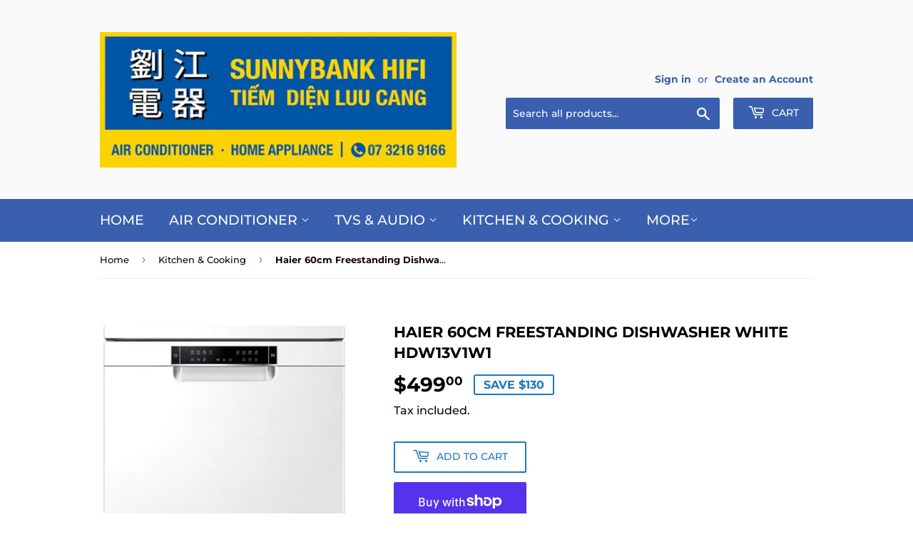

--- FILE ---
content_type: text/html; charset=utf-8
request_url: https://www.sunnybankhifi.com.au/collections/ovens-cooking/products/b-haier-60cm-freestanding-dishwasher-white-b-hdw13v1w1
body_size: 23522
content:
<!doctype html>
<html class="no-touch no-js">
<head>
  <script>(function(H){H.className=H.className.replace(/\bno-js\b/,'js')})(document.documentElement)</script>
  <!-- Basic page needs ================================================== -->
  <meta charset="utf-8">
  <meta http-equiv="X-UA-Compatible" content="IE=edge,chrome=1">

  
  <link rel="shortcut icon" href="//www.sunnybankhifi.com.au/cdn/shop/files/SUNNYBANK_HIFI_v1_32x32.jpg?v=1614311079" type="image/png" />
  

  <!-- Title and description ================================================== -->
  <title>
  Haier 60cm Freestanding Dishwasher WHITE HDW13V1W1 &ndash; Sunnybank HiFi
  </title>

  
    <meta name="description" content="Model: HDW13V1W1 Easy to load, this dishwasher includes an Auto Wash program that senses how dirty your dishes are to set an ideal wash. Features Six wash programs including Auto Wash, Glass and Eco Spacious capacity with room for 13 place settings 4.5 star WELS water rating Height adjustable upper basket Auto Wash Sen">
  

  <!-- Product meta ================================================== -->
  <!-- /snippets/social-meta-tags.liquid -->




<meta property="og:site_name" content="Sunnybank HiFi">
<meta property="og:url" content="https://www.sunnybankhifi.com.au/products/b-haier-60cm-freestanding-dishwasher-white-b-hdw13v1w1">
<meta property="og:title" content="Haier 60cm Freestanding Dishwasher WHITE HDW13V1W1">
<meta property="og:type" content="product">
<meta property="og:description" content="Model: HDW13V1W1 Easy to load, this dishwasher includes an Auto Wash program that senses how dirty your dishes are to set an ideal wash. Features Six wash programs including Auto Wash, Glass and Eco Spacious capacity with room for 13 place settings 4.5 star WELS water rating Height adjustable upper basket Auto Wash Sen">

  <meta property="og:price:amount" content="499.00">
  <meta property="og:price:currency" content="AUD">

<meta property="og:image" content="http://www.sunnybankhifi.com.au/cdn/shop/files/HDW13V1W11_1200x1200.png?v=1692941111"><meta property="og:image" content="http://www.sunnybankhifi.com.au/cdn/shop/files/HDW13V1W12_1200x1200.png?v=1692941111"><meta property="og:image" content="http://www.sunnybankhifi.com.au/cdn/shop/files/HDW13V1W13_1200x1200.png?v=1692941111">
<meta property="og:image:secure_url" content="https://www.sunnybankhifi.com.au/cdn/shop/files/HDW13V1W11_1200x1200.png?v=1692941111"><meta property="og:image:secure_url" content="https://www.sunnybankhifi.com.au/cdn/shop/files/HDW13V1W12_1200x1200.png?v=1692941111"><meta property="og:image:secure_url" content="https://www.sunnybankhifi.com.au/cdn/shop/files/HDW13V1W13_1200x1200.png?v=1692941111">


<meta name="twitter:card" content="summary_large_image">
<meta name="twitter:title" content="Haier 60cm Freestanding Dishwasher WHITE HDW13V1W1">
<meta name="twitter:description" content="Model: HDW13V1W1 Easy to load, this dishwasher includes an Auto Wash program that senses how dirty your dishes are to set an ideal wash. Features Six wash programs including Auto Wash, Glass and Eco Spacious capacity with room for 13 place settings 4.5 star WELS water rating Height adjustable upper basket Auto Wash Sen">


  <!-- Helpers ================================================== -->
  <link rel="canonical" href="https://www.sunnybankhifi.com.au/products/b-haier-60cm-freestanding-dishwasher-white-b-hdw13v1w1">
  <meta name="viewport" content="width=device-width,initial-scale=1">

  <!-- CSS ================================================== -->
  <link href="//www.sunnybankhifi.com.au/cdn/shop/t/7/assets/theme.scss.css?v=49413750852815484951768612000" rel="stylesheet" type="text/css" media="all" />

  <!-- Header hook for plugins ================================================== -->
  <script>window.performance && window.performance.mark && window.performance.mark('shopify.content_for_header.start');</script><meta name="facebook-domain-verification" content="1gw2x2959hmk8vzgdhjmwbicoh9qw6">
<meta id="shopify-digital-wallet" name="shopify-digital-wallet" content="/26658603054/digital_wallets/dialog">
<meta name="shopify-checkout-api-token" content="7fe63a5d72ec04987665e9b156922233">
<link rel="alternate" type="application/json+oembed" href="https://www.sunnybankhifi.com.au/products/b-haier-60cm-freestanding-dishwasher-white-b-hdw13v1w1.oembed">
<script async="async" src="/checkouts/internal/preloads.js?locale=en-AU"></script>
<link rel="preconnect" href="https://shop.app" crossorigin="anonymous">
<script async="async" src="https://shop.app/checkouts/internal/preloads.js?locale=en-AU&shop_id=26658603054" crossorigin="anonymous"></script>
<script id="apple-pay-shop-capabilities" type="application/json">{"shopId":26658603054,"countryCode":"AU","currencyCode":"AUD","merchantCapabilities":["supports3DS"],"merchantId":"gid:\/\/shopify\/Shop\/26658603054","merchantName":"Sunnybank HiFi","requiredBillingContactFields":["postalAddress","email"],"requiredShippingContactFields":["postalAddress","email"],"shippingType":"shipping","supportedNetworks":["visa","masterCard","amex","jcb"],"total":{"type":"pending","label":"Sunnybank HiFi","amount":"1.00"},"shopifyPaymentsEnabled":true,"supportsSubscriptions":true}</script>
<script id="shopify-features" type="application/json">{"accessToken":"7fe63a5d72ec04987665e9b156922233","betas":["rich-media-storefront-analytics"],"domain":"www.sunnybankhifi.com.au","predictiveSearch":true,"shopId":26658603054,"locale":"en"}</script>
<script>var Shopify = Shopify || {};
Shopify.shop = "sunnybank-hifi.myshopify.com";
Shopify.locale = "en";
Shopify.currency = {"active":"AUD","rate":"1.0"};
Shopify.country = "AU";
Shopify.theme = {"name":"Supply","id":82781241390,"schema_name":"Supply","schema_version":"8.9.21","theme_store_id":679,"role":"main"};
Shopify.theme.handle = "null";
Shopify.theme.style = {"id":null,"handle":null};
Shopify.cdnHost = "www.sunnybankhifi.com.au/cdn";
Shopify.routes = Shopify.routes || {};
Shopify.routes.root = "/";</script>
<script type="module">!function(o){(o.Shopify=o.Shopify||{}).modules=!0}(window);</script>
<script>!function(o){function n(){var o=[];function n(){o.push(Array.prototype.slice.apply(arguments))}return n.q=o,n}var t=o.Shopify=o.Shopify||{};t.loadFeatures=n(),t.autoloadFeatures=n()}(window);</script>
<script>
  window.ShopifyPay = window.ShopifyPay || {};
  window.ShopifyPay.apiHost = "shop.app\/pay";
  window.ShopifyPay.redirectState = null;
</script>
<script id="shop-js-analytics" type="application/json">{"pageType":"product"}</script>
<script defer="defer" async type="module" src="//www.sunnybankhifi.com.au/cdn/shopifycloud/shop-js/modules/v2/client.init-shop-cart-sync_BApSsMSl.en.esm.js"></script>
<script defer="defer" async type="module" src="//www.sunnybankhifi.com.au/cdn/shopifycloud/shop-js/modules/v2/chunk.common_CBoos6YZ.esm.js"></script>
<script type="module">
  await import("//www.sunnybankhifi.com.au/cdn/shopifycloud/shop-js/modules/v2/client.init-shop-cart-sync_BApSsMSl.en.esm.js");
await import("//www.sunnybankhifi.com.au/cdn/shopifycloud/shop-js/modules/v2/chunk.common_CBoos6YZ.esm.js");

  window.Shopify.SignInWithShop?.initShopCartSync?.({"fedCMEnabled":true,"windoidEnabled":true});

</script>
<script>
  window.Shopify = window.Shopify || {};
  if (!window.Shopify.featureAssets) window.Shopify.featureAssets = {};
  window.Shopify.featureAssets['shop-js'] = {"shop-cart-sync":["modules/v2/client.shop-cart-sync_DJczDl9f.en.esm.js","modules/v2/chunk.common_CBoos6YZ.esm.js"],"init-fed-cm":["modules/v2/client.init-fed-cm_BzwGC0Wi.en.esm.js","modules/v2/chunk.common_CBoos6YZ.esm.js"],"init-windoid":["modules/v2/client.init-windoid_BS26ThXS.en.esm.js","modules/v2/chunk.common_CBoos6YZ.esm.js"],"shop-cash-offers":["modules/v2/client.shop-cash-offers_DthCPNIO.en.esm.js","modules/v2/chunk.common_CBoos6YZ.esm.js","modules/v2/chunk.modal_Bu1hFZFC.esm.js"],"shop-button":["modules/v2/client.shop-button_D_JX508o.en.esm.js","modules/v2/chunk.common_CBoos6YZ.esm.js"],"init-shop-email-lookup-coordinator":["modules/v2/client.init-shop-email-lookup-coordinator_DFwWcvrS.en.esm.js","modules/v2/chunk.common_CBoos6YZ.esm.js"],"shop-toast-manager":["modules/v2/client.shop-toast-manager_tEhgP2F9.en.esm.js","modules/v2/chunk.common_CBoos6YZ.esm.js"],"shop-login-button":["modules/v2/client.shop-login-button_DwLgFT0K.en.esm.js","modules/v2/chunk.common_CBoos6YZ.esm.js","modules/v2/chunk.modal_Bu1hFZFC.esm.js"],"avatar":["modules/v2/client.avatar_BTnouDA3.en.esm.js"],"init-shop-cart-sync":["modules/v2/client.init-shop-cart-sync_BApSsMSl.en.esm.js","modules/v2/chunk.common_CBoos6YZ.esm.js"],"pay-button":["modules/v2/client.pay-button_BuNmcIr_.en.esm.js","modules/v2/chunk.common_CBoos6YZ.esm.js"],"init-shop-for-new-customer-accounts":["modules/v2/client.init-shop-for-new-customer-accounts_DrjXSI53.en.esm.js","modules/v2/client.shop-login-button_DwLgFT0K.en.esm.js","modules/v2/chunk.common_CBoos6YZ.esm.js","modules/v2/chunk.modal_Bu1hFZFC.esm.js"],"init-customer-accounts-sign-up":["modules/v2/client.init-customer-accounts-sign-up_TlVCiykN.en.esm.js","modules/v2/client.shop-login-button_DwLgFT0K.en.esm.js","modules/v2/chunk.common_CBoos6YZ.esm.js","modules/v2/chunk.modal_Bu1hFZFC.esm.js"],"shop-follow-button":["modules/v2/client.shop-follow-button_C5D3XtBb.en.esm.js","modules/v2/chunk.common_CBoos6YZ.esm.js","modules/v2/chunk.modal_Bu1hFZFC.esm.js"],"checkout-modal":["modules/v2/client.checkout-modal_8TC_1FUY.en.esm.js","modules/v2/chunk.common_CBoos6YZ.esm.js","modules/v2/chunk.modal_Bu1hFZFC.esm.js"],"init-customer-accounts":["modules/v2/client.init-customer-accounts_C0Oh2ljF.en.esm.js","modules/v2/client.shop-login-button_DwLgFT0K.en.esm.js","modules/v2/chunk.common_CBoos6YZ.esm.js","modules/v2/chunk.modal_Bu1hFZFC.esm.js"],"lead-capture":["modules/v2/client.lead-capture_Cq0gfm7I.en.esm.js","modules/v2/chunk.common_CBoos6YZ.esm.js","modules/v2/chunk.modal_Bu1hFZFC.esm.js"],"shop-login":["modules/v2/client.shop-login_BmtnoEUo.en.esm.js","modules/v2/chunk.common_CBoos6YZ.esm.js","modules/v2/chunk.modal_Bu1hFZFC.esm.js"],"payment-terms":["modules/v2/client.payment-terms_BHOWV7U_.en.esm.js","modules/v2/chunk.common_CBoos6YZ.esm.js","modules/v2/chunk.modal_Bu1hFZFC.esm.js"]};
</script>
<script id="__st">var __st={"a":26658603054,"offset":36000,"reqid":"1d20201b-f7d4-4284-a08d-2d234ef98dd1-1768863172","pageurl":"www.sunnybankhifi.com.au\/collections\/ovens-cooking\/products\/b-haier-60cm-freestanding-dishwasher-white-b-hdw13v1w1","u":"2f351679af17","p":"product","rtyp":"product","rid":6897797365806};</script>
<script>window.ShopifyPaypalV4VisibilityTracking = true;</script>
<script id="captcha-bootstrap">!function(){'use strict';const t='contact',e='account',n='new_comment',o=[[t,t],['blogs',n],['comments',n],[t,'customer']],c=[[e,'customer_login'],[e,'guest_login'],[e,'recover_customer_password'],[e,'create_customer']],r=t=>t.map((([t,e])=>`form[action*='/${t}']:not([data-nocaptcha='true']) input[name='form_type'][value='${e}']`)).join(','),a=t=>()=>t?[...document.querySelectorAll(t)].map((t=>t.form)):[];function s(){const t=[...o],e=r(t);return a(e)}const i='password',u='form_key',d=['recaptcha-v3-token','g-recaptcha-response','h-captcha-response',i],f=()=>{try{return window.sessionStorage}catch{return}},m='__shopify_v',_=t=>t.elements[u];function p(t,e,n=!1){try{const o=window.sessionStorage,c=JSON.parse(o.getItem(e)),{data:r}=function(t){const{data:e,action:n}=t;return t[m]||n?{data:e,action:n}:{data:t,action:n}}(c);for(const[e,n]of Object.entries(r))t.elements[e]&&(t.elements[e].value=n);n&&o.removeItem(e)}catch(o){console.error('form repopulation failed',{error:o})}}const l='form_type',E='cptcha';function T(t){t.dataset[E]=!0}const w=window,h=w.document,L='Shopify',v='ce_forms',y='captcha';let A=!1;((t,e)=>{const n=(g='f06e6c50-85a8-45c8-87d0-21a2b65856fe',I='https://cdn.shopify.com/shopifycloud/storefront-forms-hcaptcha/ce_storefront_forms_captcha_hcaptcha.v1.5.2.iife.js',D={infoText:'Protected by hCaptcha',privacyText:'Privacy',termsText:'Terms'},(t,e,n)=>{const o=w[L][v],c=o.bindForm;if(c)return c(t,g,e,D).then(n);var r;o.q.push([[t,g,e,D],n]),r=I,A||(h.body.append(Object.assign(h.createElement('script'),{id:'captcha-provider',async:!0,src:r})),A=!0)});var g,I,D;w[L]=w[L]||{},w[L][v]=w[L][v]||{},w[L][v].q=[],w[L][y]=w[L][y]||{},w[L][y].protect=function(t,e){n(t,void 0,e),T(t)},Object.freeze(w[L][y]),function(t,e,n,w,h,L){const[v,y,A,g]=function(t,e,n){const i=e?o:[],u=t?c:[],d=[...i,...u],f=r(d),m=r(i),_=r(d.filter((([t,e])=>n.includes(e))));return[a(f),a(m),a(_),s()]}(w,h,L),I=t=>{const e=t.target;return e instanceof HTMLFormElement?e:e&&e.form},D=t=>v().includes(t);t.addEventListener('submit',(t=>{const e=I(t);if(!e)return;const n=D(e)&&!e.dataset.hcaptchaBound&&!e.dataset.recaptchaBound,o=_(e),c=g().includes(e)&&(!o||!o.value);(n||c)&&t.preventDefault(),c&&!n&&(function(t){try{if(!f())return;!function(t){const e=f();if(!e)return;const n=_(t);if(!n)return;const o=n.value;o&&e.removeItem(o)}(t);const e=Array.from(Array(32),(()=>Math.random().toString(36)[2])).join('');!function(t,e){_(t)||t.append(Object.assign(document.createElement('input'),{type:'hidden',name:u})),t.elements[u].value=e}(t,e),function(t,e){const n=f();if(!n)return;const o=[...t.querySelectorAll(`input[type='${i}']`)].map((({name:t})=>t)),c=[...d,...o],r={};for(const[a,s]of new FormData(t).entries())c.includes(a)||(r[a]=s);n.setItem(e,JSON.stringify({[m]:1,action:t.action,data:r}))}(t,e)}catch(e){console.error('failed to persist form',e)}}(e),e.submit())}));const S=(t,e)=>{t&&!t.dataset[E]&&(n(t,e.some((e=>e===t))),T(t))};for(const o of['focusin','change'])t.addEventListener(o,(t=>{const e=I(t);D(e)&&S(e,y())}));const B=e.get('form_key'),M=e.get(l),P=B&&M;t.addEventListener('DOMContentLoaded',(()=>{const t=y();if(P)for(const e of t)e.elements[l].value===M&&p(e,B);[...new Set([...A(),...v().filter((t=>'true'===t.dataset.shopifyCaptcha))])].forEach((e=>S(e,t)))}))}(h,new URLSearchParams(w.location.search),n,t,e,['guest_login'])})(!0,!0)}();</script>
<script integrity="sha256-4kQ18oKyAcykRKYeNunJcIwy7WH5gtpwJnB7kiuLZ1E=" data-source-attribution="shopify.loadfeatures" defer="defer" src="//www.sunnybankhifi.com.au/cdn/shopifycloud/storefront/assets/storefront/load_feature-a0a9edcb.js" crossorigin="anonymous"></script>
<script crossorigin="anonymous" defer="defer" src="//www.sunnybankhifi.com.au/cdn/shopifycloud/storefront/assets/shopify_pay/storefront-65b4c6d7.js?v=20250812"></script>
<script data-source-attribution="shopify.dynamic_checkout.dynamic.init">var Shopify=Shopify||{};Shopify.PaymentButton=Shopify.PaymentButton||{isStorefrontPortableWallets:!0,init:function(){window.Shopify.PaymentButton.init=function(){};var t=document.createElement("script");t.src="https://www.sunnybankhifi.com.au/cdn/shopifycloud/portable-wallets/latest/portable-wallets.en.js",t.type="module",document.head.appendChild(t)}};
</script>
<script data-source-attribution="shopify.dynamic_checkout.buyer_consent">
  function portableWalletsHideBuyerConsent(e){var t=document.getElementById("shopify-buyer-consent"),n=document.getElementById("shopify-subscription-policy-button");t&&n&&(t.classList.add("hidden"),t.setAttribute("aria-hidden","true"),n.removeEventListener("click",e))}function portableWalletsShowBuyerConsent(e){var t=document.getElementById("shopify-buyer-consent"),n=document.getElementById("shopify-subscription-policy-button");t&&n&&(t.classList.remove("hidden"),t.removeAttribute("aria-hidden"),n.addEventListener("click",e))}window.Shopify?.PaymentButton&&(window.Shopify.PaymentButton.hideBuyerConsent=portableWalletsHideBuyerConsent,window.Shopify.PaymentButton.showBuyerConsent=portableWalletsShowBuyerConsent);
</script>
<script>
  function portableWalletsCleanup(e){e&&e.src&&console.error("Failed to load portable wallets script "+e.src);var t=document.querySelectorAll("shopify-accelerated-checkout .shopify-payment-button__skeleton, shopify-accelerated-checkout-cart .wallet-cart-button__skeleton"),e=document.getElementById("shopify-buyer-consent");for(let e=0;e<t.length;e++)t[e].remove();e&&e.remove()}function portableWalletsNotLoadedAsModule(e){e instanceof ErrorEvent&&"string"==typeof e.message&&e.message.includes("import.meta")&&"string"==typeof e.filename&&e.filename.includes("portable-wallets")&&(window.removeEventListener("error",portableWalletsNotLoadedAsModule),window.Shopify.PaymentButton.failedToLoad=e,"loading"===document.readyState?document.addEventListener("DOMContentLoaded",window.Shopify.PaymentButton.init):window.Shopify.PaymentButton.init())}window.addEventListener("error",portableWalletsNotLoadedAsModule);
</script>

<script type="module" src="https://www.sunnybankhifi.com.au/cdn/shopifycloud/portable-wallets/latest/portable-wallets.en.js" onError="portableWalletsCleanup(this)" crossorigin="anonymous"></script>
<script nomodule>
  document.addEventListener("DOMContentLoaded", portableWalletsCleanup);
</script>

<link id="shopify-accelerated-checkout-styles" rel="stylesheet" media="screen" href="https://www.sunnybankhifi.com.au/cdn/shopifycloud/portable-wallets/latest/accelerated-checkout-backwards-compat.css" crossorigin="anonymous">
<style id="shopify-accelerated-checkout-cart">
        #shopify-buyer-consent {
  margin-top: 1em;
  display: inline-block;
  width: 100%;
}

#shopify-buyer-consent.hidden {
  display: none;
}

#shopify-subscription-policy-button {
  background: none;
  border: none;
  padding: 0;
  text-decoration: underline;
  font-size: inherit;
  cursor: pointer;
}

#shopify-subscription-policy-button::before {
  box-shadow: none;
}

      </style>

<script>window.performance && window.performance.mark && window.performance.mark('shopify.content_for_header.end');</script>

  
  

  <script src="//www.sunnybankhifi.com.au/cdn/shop/t/7/assets/jquery-2.2.3.min.js?v=58211863146907186831590395536" type="text/javascript"></script>

  <script src="//www.sunnybankhifi.com.au/cdn/shop/t/7/assets/lazysizes.min.js?v=8147953233334221341590395537" async="async"></script>
  <script src="//www.sunnybankhifi.com.au/cdn/shop/t/7/assets/vendor.js?v=106177282645720727331590395540" defer="defer"></script>
  <script src="//www.sunnybankhifi.com.au/cdn/shop/t/7/assets/theme.js?v=88090588602936917221590395551" defer="defer"></script>


<link href="https://monorail-edge.shopifysvc.com" rel="dns-prefetch">
<script>(function(){if ("sendBeacon" in navigator && "performance" in window) {try {var session_token_from_headers = performance.getEntriesByType('navigation')[0].serverTiming.find(x => x.name == '_s').description;} catch {var session_token_from_headers = undefined;}var session_cookie_matches = document.cookie.match(/_shopify_s=([^;]*)/);var session_token_from_cookie = session_cookie_matches && session_cookie_matches.length === 2 ? session_cookie_matches[1] : "";var session_token = session_token_from_headers || session_token_from_cookie || "";function handle_abandonment_event(e) {var entries = performance.getEntries().filter(function(entry) {return /monorail-edge.shopifysvc.com/.test(entry.name);});if (!window.abandonment_tracked && entries.length === 0) {window.abandonment_tracked = true;var currentMs = Date.now();var navigation_start = performance.timing.navigationStart;var payload = {shop_id: 26658603054,url: window.location.href,navigation_start,duration: currentMs - navigation_start,session_token,page_type: "product"};window.navigator.sendBeacon("https://monorail-edge.shopifysvc.com/v1/produce", JSON.stringify({schema_id: "online_store_buyer_site_abandonment/1.1",payload: payload,metadata: {event_created_at_ms: currentMs,event_sent_at_ms: currentMs}}));}}window.addEventListener('pagehide', handle_abandonment_event);}}());</script>
<script id="web-pixels-manager-setup">(function e(e,d,r,n,o){if(void 0===o&&(o={}),!Boolean(null===(a=null===(i=window.Shopify)||void 0===i?void 0:i.analytics)||void 0===a?void 0:a.replayQueue)){var i,a;window.Shopify=window.Shopify||{};var t=window.Shopify;t.analytics=t.analytics||{};var s=t.analytics;s.replayQueue=[],s.publish=function(e,d,r){return s.replayQueue.push([e,d,r]),!0};try{self.performance.mark("wpm:start")}catch(e){}var l=function(){var e={modern:/Edge?\/(1{2}[4-9]|1[2-9]\d|[2-9]\d{2}|\d{4,})\.\d+(\.\d+|)|Firefox\/(1{2}[4-9]|1[2-9]\d|[2-9]\d{2}|\d{4,})\.\d+(\.\d+|)|Chrom(ium|e)\/(9{2}|\d{3,})\.\d+(\.\d+|)|(Maci|X1{2}).+ Version\/(15\.\d+|(1[6-9]|[2-9]\d|\d{3,})\.\d+)([,.]\d+|)( \(\w+\)|)( Mobile\/\w+|) Safari\/|Chrome.+OPR\/(9{2}|\d{3,})\.\d+\.\d+|(CPU[ +]OS|iPhone[ +]OS|CPU[ +]iPhone|CPU IPhone OS|CPU iPad OS)[ +]+(15[._]\d+|(1[6-9]|[2-9]\d|\d{3,})[._]\d+)([._]\d+|)|Android:?[ /-](13[3-9]|1[4-9]\d|[2-9]\d{2}|\d{4,})(\.\d+|)(\.\d+|)|Android.+Firefox\/(13[5-9]|1[4-9]\d|[2-9]\d{2}|\d{4,})\.\d+(\.\d+|)|Android.+Chrom(ium|e)\/(13[3-9]|1[4-9]\d|[2-9]\d{2}|\d{4,})\.\d+(\.\d+|)|SamsungBrowser\/([2-9]\d|\d{3,})\.\d+/,legacy:/Edge?\/(1[6-9]|[2-9]\d|\d{3,})\.\d+(\.\d+|)|Firefox\/(5[4-9]|[6-9]\d|\d{3,})\.\d+(\.\d+|)|Chrom(ium|e)\/(5[1-9]|[6-9]\d|\d{3,})\.\d+(\.\d+|)([\d.]+$|.*Safari\/(?![\d.]+ Edge\/[\d.]+$))|(Maci|X1{2}).+ Version\/(10\.\d+|(1[1-9]|[2-9]\d|\d{3,})\.\d+)([,.]\d+|)( \(\w+\)|)( Mobile\/\w+|) Safari\/|Chrome.+OPR\/(3[89]|[4-9]\d|\d{3,})\.\d+\.\d+|(CPU[ +]OS|iPhone[ +]OS|CPU[ +]iPhone|CPU IPhone OS|CPU iPad OS)[ +]+(10[._]\d+|(1[1-9]|[2-9]\d|\d{3,})[._]\d+)([._]\d+|)|Android:?[ /-](13[3-9]|1[4-9]\d|[2-9]\d{2}|\d{4,})(\.\d+|)(\.\d+|)|Mobile Safari.+OPR\/([89]\d|\d{3,})\.\d+\.\d+|Android.+Firefox\/(13[5-9]|1[4-9]\d|[2-9]\d{2}|\d{4,})\.\d+(\.\d+|)|Android.+Chrom(ium|e)\/(13[3-9]|1[4-9]\d|[2-9]\d{2}|\d{4,})\.\d+(\.\d+|)|Android.+(UC? ?Browser|UCWEB|U3)[ /]?(15\.([5-9]|\d{2,})|(1[6-9]|[2-9]\d|\d{3,})\.\d+)\.\d+|SamsungBrowser\/(5\.\d+|([6-9]|\d{2,})\.\d+)|Android.+MQ{2}Browser\/(14(\.(9|\d{2,})|)|(1[5-9]|[2-9]\d|\d{3,})(\.\d+|))(\.\d+|)|K[Aa][Ii]OS\/(3\.\d+|([4-9]|\d{2,})\.\d+)(\.\d+|)/},d=e.modern,r=e.legacy,n=navigator.userAgent;return n.match(d)?"modern":n.match(r)?"legacy":"unknown"}(),u="modern"===l?"modern":"legacy",c=(null!=n?n:{modern:"",legacy:""})[u],f=function(e){return[e.baseUrl,"/wpm","/b",e.hashVersion,"modern"===e.buildTarget?"m":"l",".js"].join("")}({baseUrl:d,hashVersion:r,buildTarget:u}),m=function(e){var d=e.version,r=e.bundleTarget,n=e.surface,o=e.pageUrl,i=e.monorailEndpoint;return{emit:function(e){var a=e.status,t=e.errorMsg,s=(new Date).getTime(),l=JSON.stringify({metadata:{event_sent_at_ms:s},events:[{schema_id:"web_pixels_manager_load/3.1",payload:{version:d,bundle_target:r,page_url:o,status:a,surface:n,error_msg:t},metadata:{event_created_at_ms:s}}]});if(!i)return console&&console.warn&&console.warn("[Web Pixels Manager] No Monorail endpoint provided, skipping logging."),!1;try{return self.navigator.sendBeacon.bind(self.navigator)(i,l)}catch(e){}var u=new XMLHttpRequest;try{return u.open("POST",i,!0),u.setRequestHeader("Content-Type","text/plain"),u.send(l),!0}catch(e){return console&&console.warn&&console.warn("[Web Pixels Manager] Got an unhandled error while logging to Monorail."),!1}}}}({version:r,bundleTarget:l,surface:e.surface,pageUrl:self.location.href,monorailEndpoint:e.monorailEndpoint});try{o.browserTarget=l,function(e){var d=e.src,r=e.async,n=void 0===r||r,o=e.onload,i=e.onerror,a=e.sri,t=e.scriptDataAttributes,s=void 0===t?{}:t,l=document.createElement("script"),u=document.querySelector("head"),c=document.querySelector("body");if(l.async=n,l.src=d,a&&(l.integrity=a,l.crossOrigin="anonymous"),s)for(var f in s)if(Object.prototype.hasOwnProperty.call(s,f))try{l.dataset[f]=s[f]}catch(e){}if(o&&l.addEventListener("load",o),i&&l.addEventListener("error",i),u)u.appendChild(l);else{if(!c)throw new Error("Did not find a head or body element to append the script");c.appendChild(l)}}({src:f,async:!0,onload:function(){if(!function(){var e,d;return Boolean(null===(d=null===(e=window.Shopify)||void 0===e?void 0:e.analytics)||void 0===d?void 0:d.initialized)}()){var d=window.webPixelsManager.init(e)||void 0;if(d){var r=window.Shopify.analytics;r.replayQueue.forEach((function(e){var r=e[0],n=e[1],o=e[2];d.publishCustomEvent(r,n,o)})),r.replayQueue=[],r.publish=d.publishCustomEvent,r.visitor=d.visitor,r.initialized=!0}}},onerror:function(){return m.emit({status:"failed",errorMsg:"".concat(f," has failed to load")})},sri:function(e){var d=/^sha384-[A-Za-z0-9+/=]+$/;return"string"==typeof e&&d.test(e)}(c)?c:"",scriptDataAttributes:o}),m.emit({status:"loading"})}catch(e){m.emit({status:"failed",errorMsg:(null==e?void 0:e.message)||"Unknown error"})}}})({shopId: 26658603054,storefrontBaseUrl: "https://www.sunnybankhifi.com.au",extensionsBaseUrl: "https://extensions.shopifycdn.com/cdn/shopifycloud/web-pixels-manager",monorailEndpoint: "https://monorail-edge.shopifysvc.com/unstable/produce_batch",surface: "storefront-renderer",enabledBetaFlags: ["2dca8a86"],webPixelsConfigList: [{"id":"shopify-app-pixel","configuration":"{}","eventPayloadVersion":"v1","runtimeContext":"STRICT","scriptVersion":"0450","apiClientId":"shopify-pixel","type":"APP","privacyPurposes":["ANALYTICS","MARKETING"]},{"id":"shopify-custom-pixel","eventPayloadVersion":"v1","runtimeContext":"LAX","scriptVersion":"0450","apiClientId":"shopify-pixel","type":"CUSTOM","privacyPurposes":["ANALYTICS","MARKETING"]}],isMerchantRequest: false,initData: {"shop":{"name":"Sunnybank HiFi","paymentSettings":{"currencyCode":"AUD"},"myshopifyDomain":"sunnybank-hifi.myshopify.com","countryCode":"AU","storefrontUrl":"https:\/\/www.sunnybankhifi.com.au"},"customer":null,"cart":null,"checkout":null,"productVariants":[{"price":{"amount":499.0,"currencyCode":"AUD"},"product":{"title":"\u003cb\u003eHaier 60cm Freestanding Dishwasher WHITE \u003c\/b\u003eHDW13V1W1","vendor":"Haier","id":"6897797365806","untranslatedTitle":"\u003cb\u003eHaier 60cm Freestanding Dishwasher WHITE \u003c\/b\u003eHDW13V1W1","url":"\/products\/b-haier-60cm-freestanding-dishwasher-white-b-hdw13v1w1","type":"Dishwasher"},"id":"40418937438254","image":{"src":"\/\/www.sunnybankhifi.com.au\/cdn\/shop\/files\/HDW13V1W11.png?v=1692941111"},"sku":"HDW13V1W1","title":"Default Title","untranslatedTitle":"Default Title"}],"purchasingCompany":null},},"https://www.sunnybankhifi.com.au/cdn","fcfee988w5aeb613cpc8e4bc33m6693e112",{"modern":"","legacy":""},{"shopId":"26658603054","storefrontBaseUrl":"https:\/\/www.sunnybankhifi.com.au","extensionBaseUrl":"https:\/\/extensions.shopifycdn.com\/cdn\/shopifycloud\/web-pixels-manager","surface":"storefront-renderer","enabledBetaFlags":"[\"2dca8a86\"]","isMerchantRequest":"false","hashVersion":"fcfee988w5aeb613cpc8e4bc33m6693e112","publish":"custom","events":"[[\"page_viewed\",{}],[\"product_viewed\",{\"productVariant\":{\"price\":{\"amount\":499.0,\"currencyCode\":\"AUD\"},\"product\":{\"title\":\"\u003cb\u003eHaier 60cm Freestanding Dishwasher WHITE \u003c\/b\u003eHDW13V1W1\",\"vendor\":\"Haier\",\"id\":\"6897797365806\",\"untranslatedTitle\":\"\u003cb\u003eHaier 60cm Freestanding Dishwasher WHITE \u003c\/b\u003eHDW13V1W1\",\"url\":\"\/products\/b-haier-60cm-freestanding-dishwasher-white-b-hdw13v1w1\",\"type\":\"Dishwasher\"},\"id\":\"40418937438254\",\"image\":{\"src\":\"\/\/www.sunnybankhifi.com.au\/cdn\/shop\/files\/HDW13V1W11.png?v=1692941111\"},\"sku\":\"HDW13V1W1\",\"title\":\"Default Title\",\"untranslatedTitle\":\"Default Title\"}}]]"});</script><script>
  window.ShopifyAnalytics = window.ShopifyAnalytics || {};
  window.ShopifyAnalytics.meta = window.ShopifyAnalytics.meta || {};
  window.ShopifyAnalytics.meta.currency = 'AUD';
  var meta = {"product":{"id":6897797365806,"gid":"gid:\/\/shopify\/Product\/6897797365806","vendor":"Haier","type":"Dishwasher","handle":"b-haier-60cm-freestanding-dishwasher-white-b-hdw13v1w1","variants":[{"id":40418937438254,"price":49900,"name":"\u003cb\u003eHaier 60cm Freestanding Dishwasher WHITE \u003c\/b\u003eHDW13V1W1","public_title":null,"sku":"HDW13V1W1"}],"remote":false},"page":{"pageType":"product","resourceType":"product","resourceId":6897797365806,"requestId":"1d20201b-f7d4-4284-a08d-2d234ef98dd1-1768863172"}};
  for (var attr in meta) {
    window.ShopifyAnalytics.meta[attr] = meta[attr];
  }
</script>
<script class="analytics">
  (function () {
    var customDocumentWrite = function(content) {
      var jquery = null;

      if (window.jQuery) {
        jquery = window.jQuery;
      } else if (window.Checkout && window.Checkout.$) {
        jquery = window.Checkout.$;
      }

      if (jquery) {
        jquery('body').append(content);
      }
    };

    var hasLoggedConversion = function(token) {
      if (token) {
        return document.cookie.indexOf('loggedConversion=' + token) !== -1;
      }
      return false;
    }

    var setCookieIfConversion = function(token) {
      if (token) {
        var twoMonthsFromNow = new Date(Date.now());
        twoMonthsFromNow.setMonth(twoMonthsFromNow.getMonth() + 2);

        document.cookie = 'loggedConversion=' + token + '; expires=' + twoMonthsFromNow;
      }
    }

    var trekkie = window.ShopifyAnalytics.lib = window.trekkie = window.trekkie || [];
    if (trekkie.integrations) {
      return;
    }
    trekkie.methods = [
      'identify',
      'page',
      'ready',
      'track',
      'trackForm',
      'trackLink'
    ];
    trekkie.factory = function(method) {
      return function() {
        var args = Array.prototype.slice.call(arguments);
        args.unshift(method);
        trekkie.push(args);
        return trekkie;
      };
    };
    for (var i = 0; i < trekkie.methods.length; i++) {
      var key = trekkie.methods[i];
      trekkie[key] = trekkie.factory(key);
    }
    trekkie.load = function(config) {
      trekkie.config = config || {};
      trekkie.config.initialDocumentCookie = document.cookie;
      var first = document.getElementsByTagName('script')[0];
      var script = document.createElement('script');
      script.type = 'text/javascript';
      script.onerror = function(e) {
        var scriptFallback = document.createElement('script');
        scriptFallback.type = 'text/javascript';
        scriptFallback.onerror = function(error) {
                var Monorail = {
      produce: function produce(monorailDomain, schemaId, payload) {
        var currentMs = new Date().getTime();
        var event = {
          schema_id: schemaId,
          payload: payload,
          metadata: {
            event_created_at_ms: currentMs,
            event_sent_at_ms: currentMs
          }
        };
        return Monorail.sendRequest("https://" + monorailDomain + "/v1/produce", JSON.stringify(event));
      },
      sendRequest: function sendRequest(endpointUrl, payload) {
        // Try the sendBeacon API
        if (window && window.navigator && typeof window.navigator.sendBeacon === 'function' && typeof window.Blob === 'function' && !Monorail.isIos12()) {
          var blobData = new window.Blob([payload], {
            type: 'text/plain'
          });

          if (window.navigator.sendBeacon(endpointUrl, blobData)) {
            return true;
          } // sendBeacon was not successful

        } // XHR beacon

        var xhr = new XMLHttpRequest();

        try {
          xhr.open('POST', endpointUrl);
          xhr.setRequestHeader('Content-Type', 'text/plain');
          xhr.send(payload);
        } catch (e) {
          console.log(e);
        }

        return false;
      },
      isIos12: function isIos12() {
        return window.navigator.userAgent.lastIndexOf('iPhone; CPU iPhone OS 12_') !== -1 || window.navigator.userAgent.lastIndexOf('iPad; CPU OS 12_') !== -1;
      }
    };
    Monorail.produce('monorail-edge.shopifysvc.com',
      'trekkie_storefront_load_errors/1.1',
      {shop_id: 26658603054,
      theme_id: 82781241390,
      app_name: "storefront",
      context_url: window.location.href,
      source_url: "//www.sunnybankhifi.com.au/cdn/s/trekkie.storefront.cd680fe47e6c39ca5d5df5f0a32d569bc48c0f27.min.js"});

        };
        scriptFallback.async = true;
        scriptFallback.src = '//www.sunnybankhifi.com.au/cdn/s/trekkie.storefront.cd680fe47e6c39ca5d5df5f0a32d569bc48c0f27.min.js';
        first.parentNode.insertBefore(scriptFallback, first);
      };
      script.async = true;
      script.src = '//www.sunnybankhifi.com.au/cdn/s/trekkie.storefront.cd680fe47e6c39ca5d5df5f0a32d569bc48c0f27.min.js';
      first.parentNode.insertBefore(script, first);
    };
    trekkie.load(
      {"Trekkie":{"appName":"storefront","development":false,"defaultAttributes":{"shopId":26658603054,"isMerchantRequest":null,"themeId":82781241390,"themeCityHash":"10079386255633264067","contentLanguage":"en","currency":"AUD","eventMetadataId":"07250c98-98bc-47be-8ad1-ec85820147a4"},"isServerSideCookieWritingEnabled":true,"monorailRegion":"shop_domain","enabledBetaFlags":["65f19447"]},"Session Attribution":{},"S2S":{"facebookCapiEnabled":false,"source":"trekkie-storefront-renderer","apiClientId":580111}}
    );

    var loaded = false;
    trekkie.ready(function() {
      if (loaded) return;
      loaded = true;

      window.ShopifyAnalytics.lib = window.trekkie;

      var originalDocumentWrite = document.write;
      document.write = customDocumentWrite;
      try { window.ShopifyAnalytics.merchantGoogleAnalytics.call(this); } catch(error) {};
      document.write = originalDocumentWrite;

      window.ShopifyAnalytics.lib.page(null,{"pageType":"product","resourceType":"product","resourceId":6897797365806,"requestId":"1d20201b-f7d4-4284-a08d-2d234ef98dd1-1768863172","shopifyEmitted":true});

      var match = window.location.pathname.match(/checkouts\/(.+)\/(thank_you|post_purchase)/)
      var token = match? match[1]: undefined;
      if (!hasLoggedConversion(token)) {
        setCookieIfConversion(token);
        window.ShopifyAnalytics.lib.track("Viewed Product",{"currency":"AUD","variantId":40418937438254,"productId":6897797365806,"productGid":"gid:\/\/shopify\/Product\/6897797365806","name":"\u003cb\u003eHaier 60cm Freestanding Dishwasher WHITE \u003c\/b\u003eHDW13V1W1","price":"499.00","sku":"HDW13V1W1","brand":"Haier","variant":null,"category":"Dishwasher","nonInteraction":true,"remote":false},undefined,undefined,{"shopifyEmitted":true});
      window.ShopifyAnalytics.lib.track("monorail:\/\/trekkie_storefront_viewed_product\/1.1",{"currency":"AUD","variantId":40418937438254,"productId":6897797365806,"productGid":"gid:\/\/shopify\/Product\/6897797365806","name":"\u003cb\u003eHaier 60cm Freestanding Dishwasher WHITE \u003c\/b\u003eHDW13V1W1","price":"499.00","sku":"HDW13V1W1","brand":"Haier","variant":null,"category":"Dishwasher","nonInteraction":true,"remote":false,"referer":"https:\/\/www.sunnybankhifi.com.au\/collections\/ovens-cooking\/products\/b-haier-60cm-freestanding-dishwasher-white-b-hdw13v1w1"});
      }
    });


        var eventsListenerScript = document.createElement('script');
        eventsListenerScript.async = true;
        eventsListenerScript.src = "//www.sunnybankhifi.com.au/cdn/shopifycloud/storefront/assets/shop_events_listener-3da45d37.js";
        document.getElementsByTagName('head')[0].appendChild(eventsListenerScript);

})();</script>
<script
  defer
  src="https://www.sunnybankhifi.com.au/cdn/shopifycloud/perf-kit/shopify-perf-kit-3.0.4.min.js"
  data-application="storefront-renderer"
  data-shop-id="26658603054"
  data-render-region="gcp-us-central1"
  data-page-type="product"
  data-theme-instance-id="82781241390"
  data-theme-name="Supply"
  data-theme-version="8.9.21"
  data-monorail-region="shop_domain"
  data-resource-timing-sampling-rate="10"
  data-shs="true"
  data-shs-beacon="true"
  data-shs-export-with-fetch="true"
  data-shs-logs-sample-rate="1"
  data-shs-beacon-endpoint="https://www.sunnybankhifi.com.au/api/collect"
></script>
</head>

<body id="haier-60cm-freestanding-dishwasher-white-hdw13v1w1" class="template-product">

  <div id="shopify-section-header" class="shopify-section header-section"><header class="site-header" role="banner" data-section-id="header" data-section-type="header-section">
  <div class="wrapper">

    <div class="grid--full">
      <div class="grid-item large--one-half">
        
          <div class="h1 header-logo" itemscope itemtype="http://schema.org/Organization">
        
          
          

          <a href="/" itemprop="url">
            <div class="lazyload__image-wrapper no-js header-logo__image" style="max-width:700px;">
              <div style="padding-top:37.88300835654596%;">
                <img class="lazyload js"
                  data-src="//www.sunnybankhifi.com.au/cdn/shop/files/LOGO_{width}x.jpg?v=1663653110"
                  data-widths="[180, 360, 540, 720, 900, 1080, 1296, 1512, 1728, 2048]"
                  data-aspectratio="2.639705882352941"
                  data-sizes="auto"
                  alt="Sunnybank HiFi"
                  style="width:700px;">
              </div>
            </div>
            <noscript>
              
              <img src="//www.sunnybankhifi.com.au/cdn/shop/files/LOGO_700x.jpg?v=1663653110"
                srcset="//www.sunnybankhifi.com.au/cdn/shop/files/LOGO_700x.jpg?v=1663653110 1x, //www.sunnybankhifi.com.au/cdn/shop/files/LOGO_700x@2x.jpg?v=1663653110 2x"
                alt="Sunnybank HiFi"
                itemprop="logo"
                style="max-width:700px;">
            </noscript>
          </a>
          
        
          </div>
        
      </div>

      <div class="grid-item large--one-half text-center large--text-right">
        
          <div class="site-header--text-links">
            

            
              <span class="site-header--meta-links medium-down--hide">
                
                  <a href="/account/login" id="customer_login_link">Sign in</a>
                  <span class="site-header--spacer">or</span>
                  <a href="/account/register" id="customer_register_link">Create an Account</a>
                
              </span>
            
          </div>

          <br class="medium-down--hide">
        

        <form action="/search" method="get" class="search-bar" role="search">
  <input type="hidden" name="type" value="product">

  <input type="search" name="q" value="" placeholder="Search all products..." aria-label="Search all products...">
  <button type="submit" class="search-bar--submit icon-fallback-text">
    <span class="icon icon-search" aria-hidden="true"></span>
    <span class="fallback-text">Search</span>
  </button>
</form>


        <a href="/cart" class="header-cart-btn cart-toggle">
          <span class="icon icon-cart"></span>
          Cart <span class="cart-count cart-badge--desktop hidden-count">0</span>
        </a>
      </div>
    </div>

  </div>
</header>

<div id="mobileNavBar">
  <div class="display-table-cell">
    <button class="menu-toggle mobileNavBar-link" aria-controls="navBar" aria-expanded="false"><span class="icon icon-hamburger" aria-hidden="true"></span>Menu</button>
  </div>
  <div class="display-table-cell">
    <a href="/cart" class="cart-toggle mobileNavBar-link">
      <span class="icon icon-cart"></span>
      Cart <span class="cart-count hidden-count">0</span>
    </a>
  </div>
</div>

<nav class="nav-bar" id="navBar" role="navigation">
  <div class="wrapper">
    <form action="/search" method="get" class="search-bar" role="search">
  <input type="hidden" name="type" value="product">

  <input type="search" name="q" value="" placeholder="Search all products..." aria-label="Search all products...">
  <button type="submit" class="search-bar--submit icon-fallback-text">
    <span class="icon icon-search" aria-hidden="true"></span>
    <span class="fallback-text">Search</span>
  </button>
</form>

    <ul class="mobile-nav" id="MobileNav">
  
  
    
      <li>
        <a
          href="/"
          class="mobile-nav--link"
          data-meganav-type="child"
          >
            Home
        </a>
      </li>
    
  
    
      
      <li
        class="mobile-nav--has-dropdown "
        aria-haspopup="true">
        <a
          href="/collections/air-conditioner"
          class="mobile-nav--link"
          data-meganav-type="parent"
          >
            Air Conditioner
        </a>
        <button class="icon icon-arrow-down mobile-nav--button"
          aria-expanded="false"
          aria-label="Air Conditioner Menu">
        </button>
        <ul
          id="MenuParent-2"
          class="mobile-nav--dropdown "
          data-meganav-dropdown>
          
            
              <li>
                <a
                  href="/collections/mitsubishi-air-conditioner"
                  class="mobile-nav--link"
                  data-meganav-type="child"
                  >
                    Mitsubishi Air Conditioner
                </a>
              </li>
            
          
            
              <li>
                <a
                  href="/collections/air-conditioner/PANASONIC"
                  class="mobile-nav--link"
                  data-meganav-type="child"
                  >
                    Panasonic Air Conditioner
                </a>
              </li>
            
          
            
              <li>
                <a
                  href="/collections/air-conditioner/Fujitsu"
                  class="mobile-nav--link"
                  data-meganav-type="child"
                  >
                    Fujitsu Air Conditioning
                </a>
              </li>
            
          
            
              <li>
                <a
                  href="/collections/hitachi"
                  class="mobile-nav--link"
                  data-meganav-type="child"
                  >
                    Hitachi Air Conditioner
                </a>
              </li>
            
          
        </ul>
      </li>
    
  
    
      
      <li
        class="mobile-nav--has-dropdown "
        aria-haspopup="true">
        <a
          href="/collections/tvs-audio"
          class="mobile-nav--link"
          data-meganav-type="parent"
          >
            TVs &amp; Audio
        </a>
        <button class="icon icon-arrow-down mobile-nav--button"
          aria-expanded="false"
          aria-label="TVs &amp; Audio Menu">
        </button>
        <ul
          id="MenuParent-3"
          class="mobile-nav--dropdown "
          data-meganav-dropdown>
          
            
              <li>
                <a
                  href="/collections/tvs-audio/Speakers"
                  class="mobile-nav--link"
                  data-meganav-type="child"
                  >
                    Speakers
                </a>
              </li>
            
          
        </ul>
      </li>
    
  
    
      
      <li
        class="mobile-nav--has-dropdown mobile-nav--active"
        aria-haspopup="true">
        <a
          href="/collections/ovens-cooking"
          class="mobile-nav--link"
          data-meganav-type="parent"
          aria-current="page">
            Kitchen &amp; Cooking
        </a>
        <button class="icon icon-arrow-down mobile-nav--button"
          aria-expanded="false"
          aria-label="Kitchen &amp; Cooking Menu">
        </button>
        <ul
          id="MenuParent-4"
          class="mobile-nav--dropdown "
          data-meganav-dropdown>
          
            
              <li>
                <a
                  href="/collections/ovens-cooking/cooktop"
                  class="mobile-nav--link"
                  data-meganav-type="child"
                  >
                    Cooktop
                </a>
              </li>
            
          
            
              <li>
                <a
                  href="/collections/ovens-cooking/oven"
                  class="mobile-nav--link"
                  data-meganav-type="child"
                  >
                    Oven
                </a>
              </li>
            
          
            
              <li>
                <a
                  href="/collections/ovens-cooking/Dishwasher"
                  class="mobile-nav--link"
                  data-meganav-type="child"
                  >
                    Dishwasher
                </a>
              </li>
            
          
            
              <li>
                <a
                  href="/collections/range-hood"
                  class="mobile-nav--link"
                  data-meganav-type="child"
                  >
                    Range Hood
                </a>
              </li>
            
          
            
              <li>
                <a
                  href="/collections/ovens-cooking/Rice-Dispenser"
                  class="mobile-nav--link"
                  data-meganav-type="child"
                  >
                    Rice Dispenser
                </a>
              </li>
            
          
        </ul>
      </li>
    
  
    
      
      <li
        class="mobile-nav--has-dropdown "
        aria-haspopup="true">
        <a
          href="/collections/refrigerator"
          class="mobile-nav--link"
          data-meganav-type="parent"
          >
            Fridges &amp; Freezers
        </a>
        <button class="icon icon-arrow-down mobile-nav--button"
          aria-expanded="false"
          aria-label="Fridges &amp; Freezers Menu">
        </button>
        <ul
          id="MenuParent-5"
          class="mobile-nav--dropdown "
          data-meganav-dropdown>
          
            
              <li>
                <a
                  href="/collections/refrigerator/Mitisubishi-Electric"
                  class="mobile-nav--link"
                  data-meganav-type="child"
                  >
                    Mitsubishi Refridgerator
                </a>
              </li>
            
          
            
              <li>
                <a
                  href="/collections/refrigerator/Hitachi"
                  class="mobile-nav--link"
                  data-meganav-type="child"
                  >
                    Hitachi Refridgerator
                </a>
              </li>
            
          
            
              <li>
                <a
                  href="/collections/refrigerator/LG"
                  class="mobile-nav--link"
                  data-meganav-type="child"
                  >
                    LG
                </a>
              </li>
            
          
        </ul>
      </li>
    
  
    
      
      <li
        class="mobile-nav--has-dropdown "
        aria-haspopup="true">
        <a
          href="/collections/lg-washer"
          class="mobile-nav--link"
          data-meganav-type="parent"
          >
            Washing Machine &amp; Dryer
        </a>
        <button class="icon icon-arrow-down mobile-nav--button"
          aria-expanded="false"
          aria-label="Washing Machine &amp; Dryer Menu">
        </button>
        <ul
          id="MenuParent-6"
          class="mobile-nav--dropdown "
          data-meganav-dropdown>
          
            
              <li>
                <a
                  href="/collections/lg-washer/washing-machine"
                  class="mobile-nav--link"
                  data-meganav-type="child"
                  >
                    Washing  Machine
                </a>
              </li>
            
          
            
              <li>
                <a
                  href="/collections/lg-washer/Dryer"
                  class="mobile-nav--link"
                  data-meganav-type="child"
                  >
                    Dryer
                </a>
              </li>
            
          
        </ul>
      </li>
    
  
    
      
      <li
        class="mobile-nav--has-dropdown "
        aria-haspopup="true">
        <a
          href="/collections/small-applicance"
          class="mobile-nav--link"
          data-meganav-type="parent"
          >
            Small Appliances
        </a>
        <button class="icon icon-arrow-down mobile-nav--button"
          aria-expanded="false"
          aria-label="Small Appliances Menu">
        </button>
        <ul
          id="MenuParent-7"
          class="mobile-nav--dropdown "
          data-meganav-dropdown>
          
            
              <li>
                <a
                  href="/collections/small-applicance/thermal+thermal-bottle"
                  class="mobile-nav--link"
                  data-meganav-type="child"
                  >
                    Thermal Bottle
                </a>
              </li>
            
          
            
              <li>
                <a
                  href="/collections/small-applicance/rice-cooker"
                  class="mobile-nav--link"
                  data-meganav-type="child"
                  >
                    Rice Cooker
                </a>
              </li>
            
          
            
              <li>
                <a
                  href="/collections/small-applicance/slow-cooker"
                  class="mobile-nav--link"
                  data-meganav-type="child"
                  >
                    Pressure / Slow Cooker
                </a>
              </li>
            
          
            
              <li>
                <a
                  href="/collections/small-applicance/jug"
                  class="mobile-nav--link"
                  data-meganav-type="child"
                  >
                    Jug
                </a>
              </li>
            
          
            
              <li>
                <a
                  href="/collections/small-applicance/hotpot"
                  class="mobile-nav--link"
                  data-meganav-type="child"
                  >
                    Hotpot
                </a>
              </li>
            
          
            
              <li>
                <a
                  href="/collections/small-applicance/soymilk-maker"
                  class="mobile-nav--link"
                  data-meganav-type="child"
                  >
                    Soymilk Maker
                </a>
              </li>
            
          
            
              <li>
                <a
                  href="/collections/small-applicance/Gas-Burner"
                  class="mobile-nav--link"
                  data-meganav-type="child"
                  >
                    Gas Burner
                </a>
              </li>
            
          
        </ul>
      </li>
    
  
    
      <li>
        <a
          href="/pages/promotions"
          class="mobile-nav--link"
          data-meganav-type="child"
          >
            Promotion &amp; Redemption
        </a>
      </li>
    
  
    
      <li>
        <a
          href="/pages/contact-us"
          class="mobile-nav--link"
          data-meganav-type="child"
          >
            Contact Us
        </a>
      </li>
    
  
    
      <li>
        <a
          href="/pages/about-us"
          class="mobile-nav--link"
          data-meganav-type="child"
          >
            About Us
        </a>
      </li>
    
  

  
    
      <li class="customer-navlink large--hide"><a href="/account/login" id="customer_login_link">Sign in</a></li>
      <li class="customer-navlink large--hide"><a href="/account/register" id="customer_register_link">Create an Account</a></li>
    
  
</ul>

    <ul class="site-nav" id="AccessibleNav">
  
  
    
      <li>
        <a
          href="/"
          class="site-nav--link"
          data-meganav-type="child"
          >
            Home
        </a>
      </li>
    
  
    
      
      <li
        class="site-nav--has-dropdown "
        aria-haspopup="true">
        <a
          href="/collections/air-conditioner"
          class="site-nav--link"
          data-meganav-type="parent"
          aria-controls="MenuParent-2"
          aria-expanded="false"
          >
            Air Conditioner
            <span class="icon icon-arrow-down" aria-hidden="true"></span>
        </a>
        <ul
          id="MenuParent-2"
          class="site-nav--dropdown "
          data-meganav-dropdown>
          
            
              <li>
                <a
                  href="/collections/mitsubishi-air-conditioner"
                  class="site-nav--link"
                  data-meganav-type="child"
                  
                  tabindex="-1">
                    Mitsubishi Air Conditioner
                </a>
              </li>
            
          
            
              <li>
                <a
                  href="/collections/air-conditioner/PANASONIC"
                  class="site-nav--link"
                  data-meganav-type="child"
                  
                  tabindex="-1">
                    Panasonic Air Conditioner
                </a>
              </li>
            
          
            
              <li>
                <a
                  href="/collections/air-conditioner/Fujitsu"
                  class="site-nav--link"
                  data-meganav-type="child"
                  
                  tabindex="-1">
                    Fujitsu Air Conditioning
                </a>
              </li>
            
          
            
              <li>
                <a
                  href="/collections/hitachi"
                  class="site-nav--link"
                  data-meganav-type="child"
                  
                  tabindex="-1">
                    Hitachi Air Conditioner
                </a>
              </li>
            
          
        </ul>
      </li>
    
  
    
      
      <li
        class="site-nav--has-dropdown "
        aria-haspopup="true">
        <a
          href="/collections/tvs-audio"
          class="site-nav--link"
          data-meganav-type="parent"
          aria-controls="MenuParent-3"
          aria-expanded="false"
          >
            TVs &amp; Audio
            <span class="icon icon-arrow-down" aria-hidden="true"></span>
        </a>
        <ul
          id="MenuParent-3"
          class="site-nav--dropdown "
          data-meganav-dropdown>
          
            
              <li>
                <a
                  href="/collections/tvs-audio/Speakers"
                  class="site-nav--link"
                  data-meganav-type="child"
                  
                  tabindex="-1">
                    Speakers
                </a>
              </li>
            
          
        </ul>
      </li>
    
  
    
      
      <li
        class="site-nav--has-dropdown site-nav--active"
        aria-haspopup="true">
        <a
          href="/collections/ovens-cooking"
          class="site-nav--link"
          data-meganav-type="parent"
          aria-controls="MenuParent-4"
          aria-expanded="false"
          aria-current="page">
            Kitchen &amp; Cooking
            <span class="icon icon-arrow-down" aria-hidden="true"></span>
        </a>
        <ul
          id="MenuParent-4"
          class="site-nav--dropdown "
          data-meganav-dropdown>
          
            
              <li>
                <a
                  href="/collections/ovens-cooking/cooktop"
                  class="site-nav--link"
                  data-meganav-type="child"
                  
                  tabindex="-1">
                    Cooktop
                </a>
              </li>
            
          
            
              <li>
                <a
                  href="/collections/ovens-cooking/oven"
                  class="site-nav--link"
                  data-meganav-type="child"
                  
                  tabindex="-1">
                    Oven
                </a>
              </li>
            
          
            
              <li>
                <a
                  href="/collections/ovens-cooking/Dishwasher"
                  class="site-nav--link"
                  data-meganav-type="child"
                  
                  tabindex="-1">
                    Dishwasher
                </a>
              </li>
            
          
            
              <li>
                <a
                  href="/collections/range-hood"
                  class="site-nav--link"
                  data-meganav-type="child"
                  
                  tabindex="-1">
                    Range Hood
                </a>
              </li>
            
          
            
              <li>
                <a
                  href="/collections/ovens-cooking/Rice-Dispenser"
                  class="site-nav--link"
                  data-meganav-type="child"
                  
                  tabindex="-1">
                    Rice Dispenser
                </a>
              </li>
            
          
        </ul>
      </li>
    
  
    
      
      <li
        class="site-nav--has-dropdown "
        aria-haspopup="true">
        <a
          href="/collections/refrigerator"
          class="site-nav--link"
          data-meganav-type="parent"
          aria-controls="MenuParent-5"
          aria-expanded="false"
          >
            Fridges &amp; Freezers
            <span class="icon icon-arrow-down" aria-hidden="true"></span>
        </a>
        <ul
          id="MenuParent-5"
          class="site-nav--dropdown "
          data-meganav-dropdown>
          
            
              <li>
                <a
                  href="/collections/refrigerator/Mitisubishi-Electric"
                  class="site-nav--link"
                  data-meganav-type="child"
                  
                  tabindex="-1">
                    Mitsubishi Refridgerator
                </a>
              </li>
            
          
            
              <li>
                <a
                  href="/collections/refrigerator/Hitachi"
                  class="site-nav--link"
                  data-meganav-type="child"
                  
                  tabindex="-1">
                    Hitachi Refridgerator
                </a>
              </li>
            
          
            
              <li>
                <a
                  href="/collections/refrigerator/LG"
                  class="site-nav--link"
                  data-meganav-type="child"
                  
                  tabindex="-1">
                    LG
                </a>
              </li>
            
          
        </ul>
      </li>
    
  
    
      
      <li
        class="site-nav--has-dropdown "
        aria-haspopup="true">
        <a
          href="/collections/lg-washer"
          class="site-nav--link"
          data-meganav-type="parent"
          aria-controls="MenuParent-6"
          aria-expanded="false"
          >
            Washing Machine &amp; Dryer
            <span class="icon icon-arrow-down" aria-hidden="true"></span>
        </a>
        <ul
          id="MenuParent-6"
          class="site-nav--dropdown "
          data-meganav-dropdown>
          
            
              <li>
                <a
                  href="/collections/lg-washer/washing-machine"
                  class="site-nav--link"
                  data-meganav-type="child"
                  
                  tabindex="-1">
                    Washing  Machine
                </a>
              </li>
            
          
            
              <li>
                <a
                  href="/collections/lg-washer/Dryer"
                  class="site-nav--link"
                  data-meganav-type="child"
                  
                  tabindex="-1">
                    Dryer
                </a>
              </li>
            
          
        </ul>
      </li>
    
  
    
      
      <li
        class="site-nav--has-dropdown "
        aria-haspopup="true">
        <a
          href="/collections/small-applicance"
          class="site-nav--link"
          data-meganav-type="parent"
          aria-controls="MenuParent-7"
          aria-expanded="false"
          >
            Small Appliances
            <span class="icon icon-arrow-down" aria-hidden="true"></span>
        </a>
        <ul
          id="MenuParent-7"
          class="site-nav--dropdown "
          data-meganav-dropdown>
          
            
              <li>
                <a
                  href="/collections/small-applicance/thermal+thermal-bottle"
                  class="site-nav--link"
                  data-meganav-type="child"
                  
                  tabindex="-1">
                    Thermal Bottle
                </a>
              </li>
            
          
            
              <li>
                <a
                  href="/collections/small-applicance/rice-cooker"
                  class="site-nav--link"
                  data-meganav-type="child"
                  
                  tabindex="-1">
                    Rice Cooker
                </a>
              </li>
            
          
            
              <li>
                <a
                  href="/collections/small-applicance/slow-cooker"
                  class="site-nav--link"
                  data-meganav-type="child"
                  
                  tabindex="-1">
                    Pressure / Slow Cooker
                </a>
              </li>
            
          
            
              <li>
                <a
                  href="/collections/small-applicance/jug"
                  class="site-nav--link"
                  data-meganav-type="child"
                  
                  tabindex="-1">
                    Jug
                </a>
              </li>
            
          
            
              <li>
                <a
                  href="/collections/small-applicance/hotpot"
                  class="site-nav--link"
                  data-meganav-type="child"
                  
                  tabindex="-1">
                    Hotpot
                </a>
              </li>
            
          
            
              <li>
                <a
                  href="/collections/small-applicance/soymilk-maker"
                  class="site-nav--link"
                  data-meganav-type="child"
                  
                  tabindex="-1">
                    Soymilk Maker
                </a>
              </li>
            
          
            
              <li>
                <a
                  href="/collections/small-applicance/Gas-Burner"
                  class="site-nav--link"
                  data-meganav-type="child"
                  
                  tabindex="-1">
                    Gas Burner
                </a>
              </li>
            
          
        </ul>
      </li>
    
  
    
      <li>
        <a
          href="/pages/promotions"
          class="site-nav--link"
          data-meganav-type="child"
          >
            Promotion &amp; Redemption
        </a>
      </li>
    
  
    
      <li>
        <a
          href="/pages/contact-us"
          class="site-nav--link"
          data-meganav-type="child"
          >
            Contact Us
        </a>
      </li>
    
  
    
      <li>
        <a
          href="/pages/about-us"
          class="site-nav--link"
          data-meganav-type="child"
          >
            About Us
        </a>
      </li>
    
  

  
    
      <li class="customer-navlink large--hide"><a href="/account/login" id="customer_login_link">Sign in</a></li>
      <li class="customer-navlink large--hide"><a href="/account/register" id="customer_register_link">Create an Account</a></li>
    
  
</ul>

  </div>
</nav>




</div>

  <main class="wrapper main-content" role="main">

    

<div id="shopify-section-product-template" class="shopify-section product-template-section"><div id="ProductSection" data-section-id="product-template" data-section-type="product-template" data-zoom-toggle="zoom-in" data-zoom-enabled="false" data-related-enabled="" data-social-sharing="" data-show-compare-at-price="false" data-stock="false" data-incoming-transfer="false" data-ajax-cart-method="modal">





<nav class="breadcrumb" role="navigation" aria-label="breadcrumbs">
  <a href="/" title="Back to the frontpage">Home</a>

  

    
      <span class="divider" aria-hidden="true">&rsaquo;</span>
      
<a href="/collections/ovens-cooking" title="">Kitchen & Cooking</a>
      
    
    <span class="divider" aria-hidden="true">&rsaquo;</span>
    <span class="breadcrumb--truncate"><b>Haier 60cm Freestanding Dishwasher WHITE </b>HDW13V1W1</span>

  
</nav>








  <style>
    .selector-wrapper select, .product-variants select {
      margin-bottom: 13px;
    }
  </style>


<div class="grid" itemscope itemtype="http://schema.org/Product">
  <meta itemprop="url" content="https://www.sunnybankhifi.com.au/products/b-haier-60cm-freestanding-dishwasher-white-b-hdw13v1w1">
  <meta itemprop="image" content="//www.sunnybankhifi.com.au/cdn/shop/files/HDW13V1W11_grande.png?v=1692941111">

  <div class="grid-item large--two-fifths">
    <div class="grid">
      <div class="grid-item large--eleven-twelfths text-center">
        <div class="product-photo-container" id="productPhotoContainer-product-template">
          
          
<div id="productPhotoWrapper-product-template-30533888671790" class="lazyload__image-wrapper" data-image-id="30533888671790" style="max-width: 411px">
              <div class="no-js product__image-wrapper" style="padding-top:139.90267639902677%;">
                <img id=""
                  
                  src="//www.sunnybankhifi.com.au/cdn/shop/files/HDW13V1W11_300x300.png?v=1692941111"
                  
                  class="lazyload no-js lazypreload"
                  data-src="//www.sunnybankhifi.com.au/cdn/shop/files/HDW13V1W11_{width}x.png?v=1692941111"
                  data-widths="[180, 360, 540, 720, 900, 1080, 1296, 1512, 1728, 2048]"
                  data-aspectratio="0.7147826086956521"
                  data-sizes="auto"
                  alt="&lt;b&gt;Haier 60cm Freestanding Dishwasher WHITE &lt;/b&gt;HDW13V1W1"
                  >
              </div>
            </div>
            
              <noscript>
                <img src="//www.sunnybankhifi.com.au/cdn/shop/files/HDW13V1W11_580x.png?v=1692941111"
                  srcset="//www.sunnybankhifi.com.au/cdn/shop/files/HDW13V1W11_580x.png?v=1692941111 1x, //www.sunnybankhifi.com.au/cdn/shop/files/HDW13V1W11_580x@2x.png?v=1692941111 2x"
                  alt="<b>Haier 60cm Freestanding Dishwasher WHITE </b>HDW13V1W1" style="opacity:1;">
              </noscript>
            
          
<div id="productPhotoWrapper-product-template-30533888639022" class="lazyload__image-wrapper hide" data-image-id="30533888639022" style="max-width: 537px">
              <div class="no-js product__image-wrapper" style="padding-top:94.22718808193669%;">
                <img id=""
                  
                  class="lazyload no-js lazypreload"
                  data-src="//www.sunnybankhifi.com.au/cdn/shop/files/HDW13V1W12_{width}x.png?v=1692941111"
                  data-widths="[180, 360, 540, 720, 900, 1080, 1296, 1512, 1728, 2048]"
                  data-aspectratio="1.0612648221343874"
                  data-sizes="auto"
                  alt="&lt;b&gt;Haier 60cm Freestanding Dishwasher WHITE &lt;/b&gt;HDW13V1W1"
                  >
              </div>
            </div>
            
          
<div id="productPhotoWrapper-product-template-30533888704558" class="lazyload__image-wrapper hide" data-image-id="30533888704558" style="max-width: 566px">
              <div class="no-js product__image-wrapper" style="padding-top:97.52650176678446%;">
                <img id=""
                  
                  class="lazyload no-js lazypreload"
                  data-src="//www.sunnybankhifi.com.au/cdn/shop/files/HDW13V1W13_{width}x.png?v=1692941111"
                  data-widths="[180, 360, 540, 720, 900, 1080, 1296, 1512, 1728, 2048]"
                  data-aspectratio="1.0253623188405796"
                  data-sizes="auto"
                  alt="&lt;b&gt;Haier 60cm Freestanding Dishwasher WHITE &lt;/b&gt;HDW13V1W1"
                  >
              </div>
            </div>
            
          
        </div>

        
          <ul class="product-photo-thumbs grid-uniform" id="productThumbs-product-template">

            
              <li class="grid-item medium-down--one-quarter large--one-quarter">
                <a href="//www.sunnybankhifi.com.au/cdn/shop/files/HDW13V1W11_1024x1024@2x.png?v=1692941111" class="product-photo-thumb product-photo-thumb-product-template" data-image-id="30533888671790">
                  <img src="//www.sunnybankhifi.com.au/cdn/shop/files/HDW13V1W11_compact.png?v=1692941111" alt="&lt;b&gt;Haier 60cm Freestanding Dishwasher WHITE &lt;/b&gt;HDW13V1W1">
                </a>
              </li>
            
              <li class="grid-item medium-down--one-quarter large--one-quarter">
                <a href="//www.sunnybankhifi.com.au/cdn/shop/files/HDW13V1W12_1024x1024@2x.png?v=1692941111" class="product-photo-thumb product-photo-thumb-product-template" data-image-id="30533888639022">
                  <img src="//www.sunnybankhifi.com.au/cdn/shop/files/HDW13V1W12_compact.png?v=1692941111" alt="&lt;b&gt;Haier 60cm Freestanding Dishwasher WHITE &lt;/b&gt;HDW13V1W1">
                </a>
              </li>
            
              <li class="grid-item medium-down--one-quarter large--one-quarter">
                <a href="//www.sunnybankhifi.com.au/cdn/shop/files/HDW13V1W13_1024x1024@2x.png?v=1692941111" class="product-photo-thumb product-photo-thumb-product-template" data-image-id="30533888704558">
                  <img src="//www.sunnybankhifi.com.au/cdn/shop/files/HDW13V1W13_compact.png?v=1692941111" alt="&lt;b&gt;Haier 60cm Freestanding Dishwasher WHITE &lt;/b&gt;HDW13V1W1">
                </a>
              </li>
            

          </ul>
        

      </div>
    </div>
  </div>

  <div class="grid-item large--three-fifths">

    <h1 class="h2" itemprop="name"><b>Haier 60cm Freestanding Dishwasher WHITE </b>HDW13V1W1</h1>

    

    <div itemprop="offers" itemscope itemtype="http://schema.org/Offer">

      

      <meta itemprop="priceCurrency" content="AUD">
      <meta itemprop="price" content="499.0">

      <ul class="inline-list product-meta" data-price>
        <li>
          <span id="productPrice-product-template" class="h1">
            





<small aria-hidden="true">$499<sup>00</sup></small>
<span class="visually-hidden">$499.00</span>

          </span>
          <div class="product-price-unit " data-unit-price-container>
  <span class="visually-hidden">Unit price</span><span data-unit-price></span><span aria-hidden="true">/</span><span class="visually-hidden">&nbsp;per&nbsp;</span><span data-unit-price-base-unit><span></span></span>
</div>

        </li>
        
        <li>
          <span id="comparePrice-product-template" class="sale-tag large">
            
            
            





Save $130



          </span>
        </li>
        
        
      </ul><div class="product__policies rte">Tax included.
</div><hr id="variantBreak" class="hr--clear hr--small">

      <link itemprop="availability" href="http://schema.org/InStock">

      
<form method="post" action="/cart/add" id="addToCartForm-product-template" accept-charset="UTF-8" class="addToCartForm addToCartForm--payment-button
" enctype="multipart/form-data" data-product-form=""><input type="hidden" name="form_type" value="product" /><input type="hidden" name="utf8" value="✓" />
        <select name="id" id="productSelect-product-template" class="product-variants product-variants-product-template">
          
            

              <option  selected="selected"  data-sku="HDW13V1W1" value="40418937438254">Default Title - $499.00 AUD</option>

            
          
        </select>

        

        

        

        <div class="payment-buttons payment-buttons--small">
          <button type="submit" name="add" id="addToCart-product-template" class="btn btn--add-to-cart btn--secondary-accent">
            <span class="icon icon-cart"></span>
            <span id="addToCartText-product-template">Add to Cart</span>
          </button>

          
            <div data-shopify="payment-button" class="shopify-payment-button"> <shopify-accelerated-checkout recommended="{&quot;supports_subs&quot;:true,&quot;supports_def_opts&quot;:false,&quot;name&quot;:&quot;shop_pay&quot;,&quot;wallet_params&quot;:{&quot;shopId&quot;:26658603054,&quot;merchantName&quot;:&quot;Sunnybank HiFi&quot;,&quot;personalized&quot;:true}}" fallback="{&quot;supports_subs&quot;:true,&quot;supports_def_opts&quot;:true,&quot;name&quot;:&quot;buy_it_now&quot;,&quot;wallet_params&quot;:{}}" access-token="7fe63a5d72ec04987665e9b156922233" buyer-country="AU" buyer-locale="en" buyer-currency="AUD" variant-params="[{&quot;id&quot;:40418937438254,&quot;requiresShipping&quot;:true}]" shop-id="26658603054" enabled-flags="[&quot;ae0f5bf6&quot;]" > <div class="shopify-payment-button__button" role="button" disabled aria-hidden="true" style="background-color: transparent; border: none"> <div class="shopify-payment-button__skeleton">&nbsp;</div> </div> <div class="shopify-payment-button__more-options shopify-payment-button__skeleton" role="button" disabled aria-hidden="true">&nbsp;</div> </shopify-accelerated-checkout> <small id="shopify-buyer-consent" class="hidden" aria-hidden="true" data-consent-type="subscription"> This item is a recurring or deferred purchase. By continuing, I agree to the <span id="shopify-subscription-policy-button">cancellation policy</span> and authorize you to charge my payment method at the prices, frequency and dates listed on this page until my order is fulfilled or I cancel, if permitted. </small> </div>
          
        </div>
      <input type="hidden" name="product-id" value="6897797365806" /><input type="hidden" name="section-id" value="product-template" /></form>

      <hr class="product-template-hr">
    </div>

    <div class="product-description rte" itemprop="description">
      <p>Model: <strong>HDW13V1W1</strong></p>
<p>Easy to load, this dishwasher includes an Auto Wash program that senses how dirty your dishes are to set an ideal wash.</p>
<h2 class="headline">Features<br>
</h2>
<ul>
<li>Six wash programs including Auto Wash, Glass and Eco</li>
<li>Spacious capacity with room for 13 place settings</li>
<li>4.5 star WELS water rating</li>
<li>Height adjustable upper basket</li>
</ul>
<h3>Auto Wash Sensing<br>
</h3>
<p>The Auto Wash program uses sensors to detect how dirty your dishes are and set the ideal wash, reducing unnecessary water and energy use for a more sustainable clean.</p>
<h3>Flexible Loading<br>
</h3>
<p>The height-adjustable upper basket lets you easily create room to fit dishes up to 290mm tall in the lower basket.</p>
<p> </p>
<h3>Helpful Controls</h3>
<p>Set the Child Lock for peace of mind, or use the Delay Start function to time the dishwashing around your schedule.</p>
<h3>Easy to use</h3>
<p><span>An intuitive control panel with an LED display and soft-touch buttons provides simple cycle selection.</span></p>
<h2 class="headline">Specifications</h2>
<div class="spec-group">
<h3>CONSUMPTION<br>
</h3>
</div>
<div class="spec-group">
<ul>
<li><strong>Energy rating: 3 star</strong></li>
<li><strong>Energy Consumption (Normal Eco program): 285kWh/year</strong></li>
<li><strong>Water efficiency: 4.5 star</strong></li>
</ul>
</div>
<div class="spec-group">
<h3>DIMENSIONS</h3>
<ul>
<li>
<strong>Total height (mm):  </strong>850</li>
<li>
<strong>Total width (mm):  </strong>598</li>
<li>
<strong>Total depth (mm): </strong> 598</li>
</ul>
</div>
<div class="spec-group">
<h3>WASH PROGRAMS</h3>
<ul>
<li>
<strong>Number of Programs:  </strong>6</li>
</ul>
<h3>WARRANTY</h3>
<p> Parts and labour: 2 years</p>
<table width="100%">
<tbody>
<tr>
<td>
<div> </div>
<h4 data-mce-fragment="1">Dear Customer, please notice this product can only do <span data-mce-fragment="1">PICK UP ONLY </span><span style="color: #000000; background-color: #ffffff;" data-mce-fragment="1" data-mce-style="color: #000000; background-color: #ffffff;"> from our store</span>
</h4>
<p><span style="color: #000000; background-color: #ffffff;" data-mce-fragment="1" data-mce-style="color: #000000; background-color: #ffffff;"><strong><span style="text-decoration: underline;" data-mce-style="text-decoration: underline;">Stock availability</span></strong><span style="background-color: #ffffff;" data-mce-style="background-color: #ffffff;"> </span></span></p>
<p><span style="color: #000000; background-color: #ffffff;" data-mce-fragment="1" data-mce-style="color: #000000; background-color: #ffffff;">Please note - the stock status you see online may not be same up-to-date information with our in stock in-store. Please contact our staff to check stock availability and to know further information, thank you for your understanding.   </span></p>
</td>
</tr>
</tbody>
</table>
<p><br></p>
</div>
<div class="spec-group">
<ul></ul>
</div>
    </div>

    
      



<div class="social-sharing is-large" data-permalink="https://www.sunnybankhifi.com.au/products/b-haier-60cm-freestanding-dishwasher-white-b-hdw13v1w1">

  
    <a target="_blank" href="//www.facebook.com/sharer.php?u=https://www.sunnybankhifi.com.au/products/b-haier-60cm-freestanding-dishwasher-white-b-hdw13v1w1" class="share-facebook" title="Share on Facebook">
      <span class="icon icon-facebook" aria-hidden="true"></span>
      <span class="share-title" aria-hidden="true">Share</span>
      <span class="visually-hidden">Share on Facebook</span>
    </a>
  

  

  

    

  

</div>

    

  </div>
</div>






  <script type="application/json" id="ProductJson-product-template">
    {"id":6897797365806,"title":"\u003cb\u003eHaier 60cm Freestanding Dishwasher WHITE \u003c\/b\u003eHDW13V1W1","handle":"b-haier-60cm-freestanding-dishwasher-white-b-hdw13v1w1","description":"\u003cp\u003eModel: \u003cstrong\u003eHDW13V1W1\u003c\/strong\u003e\u003c\/p\u003e\n\u003cp\u003eEasy to load, this dishwasher includes an Auto Wash program that senses how dirty your dishes are to set an ideal wash.\u003c\/p\u003e\n\u003ch2 class=\"headline\"\u003eFeatures\u003cbr\u003e\n\u003c\/h2\u003e\n\u003cul\u003e\n\u003cli\u003eSix wash programs including Auto Wash, Glass and Eco\u003c\/li\u003e\n\u003cli\u003eSpacious capacity with room for 13 place settings\u003c\/li\u003e\n\u003cli\u003e4.5 star WELS water rating\u003c\/li\u003e\n\u003cli\u003eHeight adjustable upper basket\u003c\/li\u003e\n\u003c\/ul\u003e\n\u003ch3\u003eAuto Wash Sensing\u003cbr\u003e\n\u003c\/h3\u003e\n\u003cp\u003eThe Auto Wash program uses sensors to detect how dirty your dishes are and set the ideal wash, reducing unnecessary water and energy use for a more sustainable clean.\u003c\/p\u003e\n\u003ch3\u003eFlexible Loading\u003cbr\u003e\n\u003c\/h3\u003e\n\u003cp\u003eThe height-adjustable upper basket lets you easily create room to fit dishes up to 290mm tall in the lower basket.\u003c\/p\u003e\n\u003cp\u003e \u003c\/p\u003e\n\u003ch3\u003eHelpful Controls\u003c\/h3\u003e\n\u003cp\u003eSet the Child Lock for peace of mind, or use the Delay Start function to time the dishwashing around your schedule.\u003c\/p\u003e\n\u003ch3\u003eEasy to use\u003c\/h3\u003e\n\u003cp\u003e\u003cspan\u003eAn intuitive control panel with an LED display and soft-touch buttons provides simple cycle selection.\u003c\/span\u003e\u003c\/p\u003e\n\u003ch2 class=\"headline\"\u003eSpecifications\u003c\/h2\u003e\n\u003cdiv class=\"spec-group\"\u003e\n\u003ch3\u003eCONSUMPTION\u003cbr\u003e\n\u003c\/h3\u003e\n\u003c\/div\u003e\n\u003cdiv class=\"spec-group\"\u003e\n\u003cul\u003e\n\u003cli\u003e\u003cstrong\u003eEnergy rating: 3 star\u003c\/strong\u003e\u003c\/li\u003e\n\u003cli\u003e\u003cstrong\u003eEnergy Consumption (Normal Eco program): 285kWh\/year\u003c\/strong\u003e\u003c\/li\u003e\n\u003cli\u003e\u003cstrong\u003eWater efficiency: 4.5 star\u003c\/strong\u003e\u003c\/li\u003e\n\u003c\/ul\u003e\n\u003c\/div\u003e\n\u003cdiv class=\"spec-group\"\u003e\n\u003ch3\u003eDIMENSIONS\u003c\/h3\u003e\n\u003cul\u003e\n\u003cli\u003e\n\u003cstrong\u003eTotal height (mm):  \u003c\/strong\u003e850\u003c\/li\u003e\n\u003cli\u003e\n\u003cstrong\u003eTotal width (mm):  \u003c\/strong\u003e598\u003c\/li\u003e\n\u003cli\u003e\n\u003cstrong\u003eTotal depth (mm): \u003c\/strong\u003e 598\u003c\/li\u003e\n\u003c\/ul\u003e\n\u003c\/div\u003e\n\u003cdiv class=\"spec-group\"\u003e\n\u003ch3\u003eWASH PROGRAMS\u003c\/h3\u003e\n\u003cul\u003e\n\u003cli\u003e\n\u003cstrong\u003eNumber of Programs:  \u003c\/strong\u003e6\u003c\/li\u003e\n\u003c\/ul\u003e\n\u003ch3\u003eWARRANTY\u003c\/h3\u003e\n\u003cp\u003e Parts and labour: 2 years\u003c\/p\u003e\n\u003ctable width=\"100%\"\u003e\n\u003ctbody\u003e\n\u003ctr\u003e\n\u003ctd\u003e\n\u003cdiv\u003e \u003c\/div\u003e\n\u003ch4 data-mce-fragment=\"1\"\u003eDear Customer, please notice this product can only do \u003cspan data-mce-fragment=\"1\"\u003ePICK UP ONLY \u003c\/span\u003e\u003cspan style=\"color: #000000; background-color: #ffffff;\" data-mce-fragment=\"1\" data-mce-style=\"color: #000000; background-color: #ffffff;\"\u003e from our store\u003c\/span\u003e\n\u003c\/h4\u003e\n\u003cp\u003e\u003cspan style=\"color: #000000; background-color: #ffffff;\" data-mce-fragment=\"1\" data-mce-style=\"color: #000000; background-color: #ffffff;\"\u003e\u003cstrong\u003e\u003cspan style=\"text-decoration: underline;\" data-mce-style=\"text-decoration: underline;\"\u003eStock availability\u003c\/span\u003e\u003c\/strong\u003e\u003cspan style=\"background-color: #ffffff;\" data-mce-style=\"background-color: #ffffff;\"\u003e \u003c\/span\u003e\u003c\/span\u003e\u003c\/p\u003e\n\u003cp\u003e\u003cspan style=\"color: #000000; background-color: #ffffff;\" data-mce-fragment=\"1\" data-mce-style=\"color: #000000; background-color: #ffffff;\"\u003ePlease note - the stock status you see online may not be same up-to-date information with our in stock in-store. Please contact our staff to check stock availability and to know further information, thank you for your understanding.   \u003c\/span\u003e\u003c\/p\u003e\n\u003c\/td\u003e\n\u003c\/tr\u003e\n\u003c\/tbody\u003e\n\u003c\/table\u003e\n\u003cp\u003e\u003cbr\u003e\u003c\/p\u003e\n\u003c\/div\u003e\n\u003cdiv class=\"spec-group\"\u003e\n\u003cul\u003e\u003c\/ul\u003e\n\u003c\/div\u003e","published_at":"2023-08-25T15:34:18+10:00","created_at":"2023-08-25T14:14:53+10:00","vendor":"Haier","type":"Dishwasher","tags":["dishwasher","freestanding","Haier"],"price":49900,"price_min":49900,"price_max":49900,"available":true,"price_varies":false,"compare_at_price":62900,"compare_at_price_min":62900,"compare_at_price_max":62900,"compare_at_price_varies":false,"variants":[{"id":40418937438254,"title":"Default Title","option1":"Default Title","option2":null,"option3":null,"sku":"HDW13V1W1","requires_shipping":true,"taxable":false,"featured_image":null,"available":true,"name":"\u003cb\u003eHaier 60cm Freestanding Dishwasher WHITE \u003c\/b\u003eHDW13V1W1","public_title":null,"options":["Default Title"],"price":49900,"weight":50000,"compare_at_price":62900,"inventory_management":"shopify","barcode":null,"requires_selling_plan":false,"selling_plan_allocations":[]}],"images":["\/\/www.sunnybankhifi.com.au\/cdn\/shop\/files\/HDW13V1W11.png?v=1692941111","\/\/www.sunnybankhifi.com.au\/cdn\/shop\/files\/HDW13V1W12.png?v=1692941111","\/\/www.sunnybankhifi.com.au\/cdn\/shop\/files\/HDW13V1W13.png?v=1692941111"],"featured_image":"\/\/www.sunnybankhifi.com.au\/cdn\/shop\/files\/HDW13V1W11.png?v=1692941111","options":["Title"],"media":[{"alt":null,"id":22856775532590,"position":1,"preview_image":{"aspect_ratio":0.715,"height":575,"width":411,"src":"\/\/www.sunnybankhifi.com.au\/cdn\/shop\/files\/HDW13V1W11.png?v=1692941111"},"aspect_ratio":0.715,"height":575,"media_type":"image","src":"\/\/www.sunnybankhifi.com.au\/cdn\/shop\/files\/HDW13V1W11.png?v=1692941111","width":411},{"alt":null,"id":22856775499822,"position":2,"preview_image":{"aspect_ratio":1.061,"height":506,"width":537,"src":"\/\/www.sunnybankhifi.com.au\/cdn\/shop\/files\/HDW13V1W12.png?v=1692941111"},"aspect_ratio":1.061,"height":506,"media_type":"image","src":"\/\/www.sunnybankhifi.com.au\/cdn\/shop\/files\/HDW13V1W12.png?v=1692941111","width":537},{"alt":null,"id":22856775467054,"position":3,"preview_image":{"aspect_ratio":1.025,"height":552,"width":566,"src":"\/\/www.sunnybankhifi.com.au\/cdn\/shop\/files\/HDW13V1W13.png?v=1692941111"},"aspect_ratio":1.025,"height":552,"media_type":"image","src":"\/\/www.sunnybankhifi.com.au\/cdn\/shop\/files\/HDW13V1W13.png?v=1692941111","width":566}],"requires_selling_plan":false,"selling_plan_groups":[],"content":"\u003cp\u003eModel: \u003cstrong\u003eHDW13V1W1\u003c\/strong\u003e\u003c\/p\u003e\n\u003cp\u003eEasy to load, this dishwasher includes an Auto Wash program that senses how dirty your dishes are to set an ideal wash.\u003c\/p\u003e\n\u003ch2 class=\"headline\"\u003eFeatures\u003cbr\u003e\n\u003c\/h2\u003e\n\u003cul\u003e\n\u003cli\u003eSix wash programs including Auto Wash, Glass and Eco\u003c\/li\u003e\n\u003cli\u003eSpacious capacity with room for 13 place settings\u003c\/li\u003e\n\u003cli\u003e4.5 star WELS water rating\u003c\/li\u003e\n\u003cli\u003eHeight adjustable upper basket\u003c\/li\u003e\n\u003c\/ul\u003e\n\u003ch3\u003eAuto Wash Sensing\u003cbr\u003e\n\u003c\/h3\u003e\n\u003cp\u003eThe Auto Wash program uses sensors to detect how dirty your dishes are and set the ideal wash, reducing unnecessary water and energy use for a more sustainable clean.\u003c\/p\u003e\n\u003ch3\u003eFlexible Loading\u003cbr\u003e\n\u003c\/h3\u003e\n\u003cp\u003eThe height-adjustable upper basket lets you easily create room to fit dishes up to 290mm tall in the lower basket.\u003c\/p\u003e\n\u003cp\u003e \u003c\/p\u003e\n\u003ch3\u003eHelpful Controls\u003c\/h3\u003e\n\u003cp\u003eSet the Child Lock for peace of mind, or use the Delay Start function to time the dishwashing around your schedule.\u003c\/p\u003e\n\u003ch3\u003eEasy to use\u003c\/h3\u003e\n\u003cp\u003e\u003cspan\u003eAn intuitive control panel with an LED display and soft-touch buttons provides simple cycle selection.\u003c\/span\u003e\u003c\/p\u003e\n\u003ch2 class=\"headline\"\u003eSpecifications\u003c\/h2\u003e\n\u003cdiv class=\"spec-group\"\u003e\n\u003ch3\u003eCONSUMPTION\u003cbr\u003e\n\u003c\/h3\u003e\n\u003c\/div\u003e\n\u003cdiv class=\"spec-group\"\u003e\n\u003cul\u003e\n\u003cli\u003e\u003cstrong\u003eEnergy rating: 3 star\u003c\/strong\u003e\u003c\/li\u003e\n\u003cli\u003e\u003cstrong\u003eEnergy Consumption (Normal Eco program): 285kWh\/year\u003c\/strong\u003e\u003c\/li\u003e\n\u003cli\u003e\u003cstrong\u003eWater efficiency: 4.5 star\u003c\/strong\u003e\u003c\/li\u003e\n\u003c\/ul\u003e\n\u003c\/div\u003e\n\u003cdiv class=\"spec-group\"\u003e\n\u003ch3\u003eDIMENSIONS\u003c\/h3\u003e\n\u003cul\u003e\n\u003cli\u003e\n\u003cstrong\u003eTotal height (mm):  \u003c\/strong\u003e850\u003c\/li\u003e\n\u003cli\u003e\n\u003cstrong\u003eTotal width (mm):  \u003c\/strong\u003e598\u003c\/li\u003e\n\u003cli\u003e\n\u003cstrong\u003eTotal depth (mm): \u003c\/strong\u003e 598\u003c\/li\u003e\n\u003c\/ul\u003e\n\u003c\/div\u003e\n\u003cdiv class=\"spec-group\"\u003e\n\u003ch3\u003eWASH PROGRAMS\u003c\/h3\u003e\n\u003cul\u003e\n\u003cli\u003e\n\u003cstrong\u003eNumber of Programs:  \u003c\/strong\u003e6\u003c\/li\u003e\n\u003c\/ul\u003e\n\u003ch3\u003eWARRANTY\u003c\/h3\u003e\n\u003cp\u003e Parts and labour: 2 years\u003c\/p\u003e\n\u003ctable width=\"100%\"\u003e\n\u003ctbody\u003e\n\u003ctr\u003e\n\u003ctd\u003e\n\u003cdiv\u003e \u003c\/div\u003e\n\u003ch4 data-mce-fragment=\"1\"\u003eDear Customer, please notice this product can only do \u003cspan data-mce-fragment=\"1\"\u003ePICK UP ONLY \u003c\/span\u003e\u003cspan style=\"color: #000000; background-color: #ffffff;\" data-mce-fragment=\"1\" data-mce-style=\"color: #000000; background-color: #ffffff;\"\u003e from our store\u003c\/span\u003e\n\u003c\/h4\u003e\n\u003cp\u003e\u003cspan style=\"color: #000000; background-color: #ffffff;\" data-mce-fragment=\"1\" data-mce-style=\"color: #000000; background-color: #ffffff;\"\u003e\u003cstrong\u003e\u003cspan style=\"text-decoration: underline;\" data-mce-style=\"text-decoration: underline;\"\u003eStock availability\u003c\/span\u003e\u003c\/strong\u003e\u003cspan style=\"background-color: #ffffff;\" data-mce-style=\"background-color: #ffffff;\"\u003e \u003c\/span\u003e\u003c\/span\u003e\u003c\/p\u003e\n\u003cp\u003e\u003cspan style=\"color: #000000; background-color: #ffffff;\" data-mce-fragment=\"1\" data-mce-style=\"color: #000000; background-color: #ffffff;\"\u003ePlease note - the stock status you see online may not be same up-to-date information with our in stock in-store. Please contact our staff to check stock availability and to know further information, thank you for your understanding.   \u003c\/span\u003e\u003c\/p\u003e\n\u003c\/td\u003e\n\u003c\/tr\u003e\n\u003c\/tbody\u003e\n\u003c\/table\u003e\n\u003cp\u003e\u003cbr\u003e\u003c\/p\u003e\n\u003c\/div\u003e\n\u003cdiv class=\"spec-group\"\u003e\n\u003cul\u003e\u003c\/ul\u003e\n\u003c\/div\u003e"}
  </script>
  

</div>




</div>

  </main>

  <div id="shopify-section-footer" class="shopify-section footer-section">

<footer class="site-footer small--text-center" role="contentinfo">
  <div class="wrapper">

    <div class="grid">

    

      


    <div class="grid-item small--one-whole two-twelfths">
      
        <h3>Quick links</h3>
      

      
        <ul>
          
            <li><a href="/search">Search</a></li>
          
            <li><a href="/pages/privacy-policy">Privacy policy</a></li>
          
            <li><a href="/pages/refund-policy">Refund policy</a></li>
          
            <li><a href="/pages/terms-of-service">Terms of service</a></li>
          
        </ul>

        
      </div>
    

      


    <div class="grid-item small--one-whole one-half">
      
        <h3>CONTACT US</h3>
      

      

            
              <p>sunsales@sunnybankhifi.com.au</p><p>PH: 07 3216 9166</p><p>Address:   2902 Logan Road Underwood QLD 4119</p>
            


        
      </div>
    

      


    <div class="grid-item small--one-whole one-third">
      
        <h3>Newsletter</h3>
      

      
          <div class="site-footer__newsletter-subtext">
            
              <p>Promotions, new products and sales. Directly to your inbox.</p>
            
          </div>
          <div class="form-vertical">
  <form method="post" action="/contact#contact_form" id="contact_form" accept-charset="UTF-8" class="contact-form"><input type="hidden" name="form_type" value="customer" /><input type="hidden" name="utf8" value="✓" />
    
    
      <input type="hidden" name="contact[tags]" value="newsletter">
      <div class="input-group">
        <label for="Email" class="visually-hidden">Email</label>
        <input type="email" value="" placeholder="Email Address" name="contact[email]" id="Email" class="input-group-field" aria-label="Email Address" autocorrect="off" autocapitalize="off">
        <span class="input-group-btn">
          <button type="submit" class="btn-secondary btn--small" name="commit" id="subscribe">Sign Up</button>
        </span>
      </div>
    
  </form>
</div>

        
      </div>
    

  </div>

  
  <hr class="hr--small">
  

    <div class="grid">
    
      
      <div class="grid-item one-whole text-center">
          <ul class="inline-list social-icons">
             
             
               <li>
                 <a class="icon-fallback-text" href="https://www.facebook.com/sunnybankhifi" title="Sunnybank HiFi on Facebook">
                   <span class="icon icon-facebook" aria-hidden="true"></span>
                   <span class="fallback-text">Facebook</span>
                 </a>
               </li>
             
             
             
             
             
             
             
             
             
           </ul>
        </div>
      
      </div>
      <hr class="hr--small">
      <div class="grid">
      <div class="grid-item large--two-fifths">
          <ul class="legal-links inline-list">
              <li>
                &copy; 2026 <a href="/" title="">Sunnybank HiFi</a>
              </li>
              <li>
                <a target="_blank" rel="nofollow" href="https://www.shopify.com?utm_campaign=poweredby&amp;utm_medium=shopify&amp;utm_source=onlinestore">Powered by Shopify</a>
              </li>
          </ul>
      </div><div class="grid-item large--three-fifths large--text-right">
            <span class="visually-hidden">Payment icons</span>
            <ul class="inline-list payment-icons"><li>
                  <svg class="icon" xmlns="http://www.w3.org/2000/svg" role="img" aria-labelledby="pi-american_express" viewBox="0 0 38 24" width="38" height="24"><title id="pi-american_express">American Express</title><path fill="#000" d="M35 0H3C1.3 0 0 1.3 0 3v18c0 1.7 1.4 3 3 3h32c1.7 0 3-1.3 3-3V3c0-1.7-1.4-3-3-3Z" opacity=".07"/><path fill="#006FCF" d="M35 1c1.1 0 2 .9 2 2v18c0 1.1-.9 2-2 2H3c-1.1 0-2-.9-2-2V3c0-1.1.9-2 2-2h32Z"/><path fill="#FFF" d="M22.012 19.936v-8.421L37 11.528v2.326l-1.732 1.852L37 17.573v2.375h-2.766l-1.47-1.622-1.46 1.628-9.292-.02Z"/><path fill="#006FCF" d="M23.013 19.012v-6.57h5.572v1.513h-3.768v1.028h3.678v1.488h-3.678v1.01h3.768v1.531h-5.572Z"/><path fill="#006FCF" d="m28.557 19.012 3.083-3.289-3.083-3.282h2.386l1.884 2.083 1.89-2.082H37v.051l-3.017 3.23L37 18.92v.093h-2.307l-1.917-2.103-1.898 2.104h-2.321Z"/><path fill="#FFF" d="M22.71 4.04h3.614l1.269 2.881V4.04h4.46l.77 2.159.771-2.159H37v8.421H19l3.71-8.421Z"/><path fill="#006FCF" d="m23.395 4.955-2.916 6.566h2l.55-1.315h2.98l.55 1.315h2.05l-2.904-6.566h-2.31Zm.25 3.777.875-2.09.873 2.09h-1.748Z"/><path fill="#006FCF" d="M28.581 11.52V4.953l2.811.01L32.84 9l1.456-4.046H37v6.565l-1.74.016v-4.51l-1.644 4.494h-1.59L30.35 7.01v4.51h-1.768Z"/></svg>

                </li><li>
                  <svg class="icon" version="1.1" xmlns="http://www.w3.org/2000/svg" role="img" x="0" y="0" width="38" height="24" viewBox="0 0 165.521 105.965" xml:space="preserve" aria-labelledby="pi-apple_pay"><title id="pi-apple_pay">Apple Pay</title><path fill="#000" d="M150.698 0H14.823c-.566 0-1.133 0-1.698.003-.477.004-.953.009-1.43.022-1.039.028-2.087.09-3.113.274a10.51 10.51 0 0 0-2.958.975 9.932 9.932 0 0 0-4.35 4.35 10.463 10.463 0 0 0-.975 2.96C.113 9.611.052 10.658.024 11.696a70.22 70.22 0 0 0-.022 1.43C0 13.69 0 14.256 0 14.823v76.318c0 .567 0 1.132.002 1.699.003.476.009.953.022 1.43.028 1.036.09 2.084.275 3.11a10.46 10.46 0 0 0 .974 2.96 9.897 9.897 0 0 0 1.83 2.52 9.874 9.874 0 0 0 2.52 1.83c.947.483 1.917.79 2.96.977 1.025.183 2.073.245 3.112.273.477.011.953.017 1.43.02.565.004 1.132.004 1.698.004h135.875c.565 0 1.132 0 1.697-.004.476-.002.952-.009 1.431-.02 1.037-.028 2.085-.09 3.113-.273a10.478 10.478 0 0 0 2.958-.977 9.955 9.955 0 0 0 4.35-4.35c.483-.947.789-1.917.974-2.96.186-1.026.246-2.074.274-3.11.013-.477.02-.954.022-1.43.004-.567.004-1.132.004-1.699V14.824c0-.567 0-1.133-.004-1.699a63.067 63.067 0 0 0-.022-1.429c-.028-1.038-.088-2.085-.274-3.112a10.4 10.4 0 0 0-.974-2.96 9.94 9.94 0 0 0-4.35-4.35A10.52 10.52 0 0 0 156.939.3c-1.028-.185-2.076-.246-3.113-.274a71.417 71.417 0 0 0-1.431-.022C151.83 0 151.263 0 150.698 0z" /><path fill="#FFF" d="M150.698 3.532l1.672.003c.452.003.905.008 1.36.02.793.022 1.719.065 2.583.22.75.135 1.38.34 1.984.648a6.392 6.392 0 0 1 2.804 2.807c.306.6.51 1.226.645 1.983.154.854.197 1.783.218 2.58.013.45.019.9.02 1.36.005.557.005 1.113.005 1.671v76.318c0 .558 0 1.114-.004 1.682-.002.45-.008.9-.02 1.35-.022.796-.065 1.725-.221 2.589a6.855 6.855 0 0 1-.645 1.975 6.397 6.397 0 0 1-2.808 2.807c-.6.306-1.228.511-1.971.645-.881.157-1.847.2-2.574.22-.457.01-.912.017-1.379.019-.555.004-1.113.004-1.669.004H14.801c-.55 0-1.1 0-1.66-.004a74.993 74.993 0 0 1-1.35-.018c-.744-.02-1.71-.064-2.584-.22a6.938 6.938 0 0 1-1.986-.65 6.337 6.337 0 0 1-1.622-1.18 6.355 6.355 0 0 1-1.178-1.623 6.935 6.935 0 0 1-.646-1.985c-.156-.863-.2-1.788-.22-2.578a66.088 66.088 0 0 1-.02-1.355l-.003-1.327V14.474l.002-1.325a66.7 66.7 0 0 1 .02-1.357c.022-.792.065-1.717.222-2.587a6.924 6.924 0 0 1 .646-1.981c.304-.598.7-1.144 1.18-1.623a6.386 6.386 0 0 1 1.624-1.18 6.96 6.96 0 0 1 1.98-.646c.865-.155 1.792-.198 2.586-.22.452-.012.905-.017 1.354-.02l1.677-.003h135.875" /><g><g><path fill="#000" d="M43.508 35.77c1.404-1.755 2.356-4.112 2.105-6.52-2.054.102-4.56 1.355-6.012 3.112-1.303 1.504-2.456 3.959-2.156 6.266 2.306.2 4.61-1.152 6.063-2.858" /><path fill="#000" d="M45.587 39.079c-3.35-.2-6.196 1.9-7.795 1.9-1.6 0-4.049-1.8-6.698-1.751-3.447.05-6.645 2-8.395 5.1-3.598 6.2-.95 15.4 2.55 20.45 1.699 2.5 3.747 5.25 6.445 5.151 2.55-.1 3.549-1.65 6.647-1.65 3.097 0 3.997 1.65 6.696 1.6 2.798-.05 4.548-2.5 6.247-5 1.95-2.85 2.747-5.6 2.797-5.75-.05-.05-5.396-2.101-5.446-8.251-.05-5.15 4.198-7.6 4.398-7.751-2.399-3.548-6.147-3.948-7.447-4.048" /></g><g><path fill="#000" d="M78.973 32.11c7.278 0 12.347 5.017 12.347 12.321 0 7.33-5.173 12.373-12.529 12.373h-8.058V69.62h-5.822V32.11h14.062zm-8.24 19.807h6.68c5.07 0 7.954-2.729 7.954-7.46 0-4.73-2.885-7.434-7.928-7.434h-6.706v14.894z" /><path fill="#000" d="M92.764 61.847c0-4.809 3.665-7.564 10.423-7.98l7.252-.442v-2.08c0-3.04-2.001-4.704-5.562-4.704-2.938 0-5.07 1.507-5.51 3.82h-5.252c.157-4.86 4.731-8.395 10.918-8.395 6.654 0 10.995 3.483 10.995 8.89v18.663h-5.38v-4.497h-.13c-1.534 2.937-4.914 4.782-8.579 4.782-5.406 0-9.175-3.222-9.175-8.057zm17.675-2.417v-2.106l-6.472.416c-3.64.234-5.536 1.585-5.536 3.95 0 2.288 1.975 3.77 5.068 3.77 3.95 0 6.94-2.522 6.94-6.03z" /><path fill="#000" d="M120.975 79.652v-4.496c.364.051 1.247.103 1.715.103 2.573 0 4.029-1.09 4.913-3.899l.52-1.663-9.852-27.293h6.082l6.863 22.146h.13l6.862-22.146h5.927l-10.216 28.67c-2.34 6.577-5.017 8.735-10.683 8.735-.442 0-1.872-.052-2.261-.157z" /></g></g></svg>

                </li><li>
                  <svg class="icon" xmlns="http://www.w3.org/2000/svg" role="img" viewBox="0 0 38 24" width="38" height="24" aria-labelledby="pi-google_pay"><title id="pi-google_pay">Google Pay</title><path d="M35 0H3C1.3 0 0 1.3 0 3v18c0 1.7 1.4 3 3 3h32c1.7 0 3-1.3 3-3V3c0-1.7-1.4-3-3-3z" fill="#000" opacity=".07"/><path d="M35 1c1.1 0 2 .9 2 2v18c0 1.1-.9 2-2 2H3c-1.1 0-2-.9-2-2V3c0-1.1.9-2 2-2h32" fill="#FFF"/><path d="M18.093 11.976v3.2h-1.018v-7.9h2.691a2.447 2.447 0 0 1 1.747.692 2.28 2.28 0 0 1 .11 3.224l-.11.116c-.47.447-1.098.69-1.747.674l-1.673-.006zm0-3.732v2.788h1.698c.377.012.741-.135 1.005-.404a1.391 1.391 0 0 0-1.005-2.354l-1.698-.03zm6.484 1.348c.65-.03 1.286.188 1.778.613.445.43.682 1.03.65 1.649v3.334h-.969v-.766h-.049a1.93 1.93 0 0 1-1.673.931 2.17 2.17 0 0 1-1.496-.533 1.667 1.667 0 0 1-.613-1.324 1.606 1.606 0 0 1 .613-1.336 2.746 2.746 0 0 1 1.698-.515c.517-.02 1.03.093 1.49.331v-.208a1.134 1.134 0 0 0-.417-.901 1.416 1.416 0 0 0-.98-.368 1.545 1.545 0 0 0-1.319.717l-.895-.564a2.488 2.488 0 0 1 2.182-1.06zM23.29 13.52a.79.79 0 0 0 .337.662c.223.176.5.269.785.263.429-.001.84-.17 1.146-.472.305-.286.478-.685.478-1.103a2.047 2.047 0 0 0-1.324-.374 1.716 1.716 0 0 0-1.03.294.883.883 0 0 0-.392.73zm9.286-3.75l-3.39 7.79h-1.048l1.281-2.728-2.224-5.062h1.103l1.612 3.885 1.569-3.885h1.097z" fill="#5F6368"/><path d="M13.986 11.284c0-.308-.024-.616-.073-.92h-4.29v1.747h2.451a2.096 2.096 0 0 1-.9 1.373v1.134h1.464a4.433 4.433 0 0 0 1.348-3.334z" fill="#4285F4"/><path d="M9.629 15.721a4.352 4.352 0 0 0 3.01-1.097l-1.466-1.14a2.752 2.752 0 0 1-4.094-1.44H5.577v1.17a4.53 4.53 0 0 0 4.052 2.507z" fill="#34A853"/><path d="M7.079 12.05a2.709 2.709 0 0 1 0-1.735v-1.17H5.577a4.505 4.505 0 0 0 0 4.075l1.502-1.17z" fill="#FBBC04"/><path d="M9.629 8.44a2.452 2.452 0 0 1 1.74.68l1.3-1.293a4.37 4.37 0 0 0-3.065-1.183 4.53 4.53 0 0 0-4.027 2.5l1.502 1.171a2.715 2.715 0 0 1 2.55-1.875z" fill="#EA4335"/></svg>

                </li><li>
                  <svg class="icon" viewBox="0 0 38 24" xmlns="http://www.w3.org/2000/svg" role="img" width="38" height="24" aria-labelledby="pi-master"><title id="pi-master">Mastercard</title><path opacity=".07" d="M35 0H3C1.3 0 0 1.3 0 3v18c0 1.7 1.4 3 3 3h32c1.7 0 3-1.3 3-3V3c0-1.7-1.4-3-3-3z"/><path fill="#fff" d="M35 1c1.1 0 2 .9 2 2v18c0 1.1-.9 2-2 2H3c-1.1 0-2-.9-2-2V3c0-1.1.9-2 2-2h32"/><circle fill="#EB001B" cx="15" cy="12" r="7"/><circle fill="#F79E1B" cx="23" cy="12" r="7"/><path fill="#FF5F00" d="M22 12c0-2.4-1.2-4.5-3-5.7-1.8 1.3-3 3.4-3 5.7s1.2 4.5 3 5.7c1.8-1.2 3-3.3 3-5.7z"/></svg>
                </li><li>
                  <svg class="icon" xmlns="http://www.w3.org/2000/svg" role="img" viewBox="0 0 38 24" width="38" height="24" aria-labelledby="pi-shopify_pay"><title id="pi-shopify_pay">Shop Pay</title><path opacity=".07" d="M35 0H3C1.3 0 0 1.3 0 3v18c0 1.7 1.4 3 3 3h32c1.7 0 3-1.3 3-3V3c0-1.7-1.4-3-3-3z" fill="#000"/><path d="M35.889 0C37.05 0 38 .982 38 2.182v19.636c0 1.2-.95 2.182-2.111 2.182H2.11C.95 24 0 23.018 0 21.818V2.182C0 .982.95 0 2.111 0H35.89z" fill="#5A31F4"/><path d="M9.35 11.368c-1.017-.223-1.47-.31-1.47-.705 0-.372.306-.558.92-.558.54 0 .934.238 1.225.704a.079.079 0 00.104.03l1.146-.584a.082.082 0 00.032-.114c-.475-.831-1.353-1.286-2.51-1.286-1.52 0-2.464.755-2.464 1.956 0 1.275 1.15 1.597 2.17 1.82 1.02.222 1.474.31 1.474.705 0 .396-.332.582-.993.582-.612 0-1.065-.282-1.34-.83a.08.08 0 00-.107-.035l-1.143.57a.083.083 0 00-.036.111c.454.92 1.384 1.437 2.627 1.437 1.583 0 2.539-.742 2.539-1.98s-1.155-1.598-2.173-1.82v-.003zM15.49 8.855c-.65 0-1.224.232-1.636.646a.04.04 0 01-.069-.03v-2.64a.08.08 0 00-.08-.081H12.27a.08.08 0 00-.08.082v8.194a.08.08 0 00.08.082h1.433a.08.08 0 00.081-.082v-3.594c0-.695.528-1.227 1.239-1.227.71 0 1.226.521 1.226 1.227v3.594a.08.08 0 00.081.082h1.433a.08.08 0 00.081-.082v-3.594c0-1.51-.981-2.577-2.355-2.577zM20.753 8.62c-.778 0-1.507.24-2.03.588a.082.082 0 00-.027.109l.632 1.088a.08.08 0 00.11.03 2.5 2.5 0 011.318-.366c1.25 0 2.17.891 2.17 2.068 0 1.003-.736 1.745-1.669 1.745-.76 0-1.288-.446-1.288-1.077 0-.361.152-.657.548-.866a.08.08 0 00.032-.113l-.596-1.018a.08.08 0 00-.098-.035c-.799.299-1.359 1.018-1.359 1.984 0 1.46 1.152 2.55 2.76 2.55 1.877 0 3.227-1.313 3.227-3.195 0-2.018-1.57-3.492-3.73-3.492zM28.675 8.843c-.724 0-1.373.27-1.845.746-.026.027-.069.007-.069-.029v-.572a.08.08 0 00-.08-.082h-1.397a.08.08 0 00-.08.082v8.182a.08.08 0 00.08.081h1.433a.08.08 0 00.081-.081v-2.683c0-.036.043-.054.069-.03a2.6 2.6 0 001.808.7c1.682 0 2.993-1.373 2.993-3.157s-1.313-3.157-2.993-3.157zm-.271 4.929c-.956 0-1.681-.768-1.681-1.783s.723-1.783 1.681-1.783c.958 0 1.68.755 1.68 1.783 0 1.027-.713 1.783-1.681 1.783h.001z" fill="#fff"/></svg>

                </li><li>
                  <svg class="icon" viewBox="-36 25 38 24" xmlns="http://www.w3.org/2000/svg" width="38" height="24" role="img" aria-labelledby="pi-unionpay"><title id="pi-unionpay">Union Pay</title><path fill="#005B9A" d="M-36 46.8v.7-.7zM-18.3 25v24h-7.2c-1.3 0-2.1-1-1.8-2.3l4.4-19.4c.3-1.3 1.9-2.3 3.2-2.3h1.4zm12.6 0c-1.3 0-2.9 1-3.2 2.3l-4.5 19.4c-.3 1.3.5 2.3 1.8 2.3h-4.9V25h10.8z"/><path fill="#E9292D" d="M-19.7 25c-1.3 0-2.9 1.1-3.2 2.3l-4.4 19.4c-.3 1.3.5 2.3 1.8 2.3h-8.9c-.8 0-1.5-.6-1.5-1.4v-21c0-.8.7-1.6 1.5-1.6h14.7z"/><path fill="#0E73B9" d="M-5.7 25c-1.3 0-2.9 1.1-3.2 2.3l-4.4 19.4c-.3 1.3.5 2.3 1.8 2.3H-26h.5c-1.3 0-2.1-1-1.8-2.3l4.4-19.4c.3-1.3 1.9-2.3 3.2-2.3h14z"/><path fill="#059DA4" d="M2 26.6v21c0 .8-.6 1.4-1.5 1.4h-12.1c-1.3 0-2.1-1.1-1.8-2.3l4.5-19.4C-8.6 26-7 25-5.7 25H.5c.9 0 1.5.7 1.5 1.6z"/><path fill="#fff" d="M-21.122 38.645h.14c.14 0 .28-.07.28-.14l.42-.63h1.19l-.21.35h1.4l-.21.63h-1.68c-.21.28-.42.42-.7.42h-.84l.21-.63m-.21.91h3.01l-.21.7h-1.19l-.21.7h1.19l-.21.7h-1.19l-.28 1.05c-.07.14 0 .28.28.21h.98l-.21.7h-1.89c-.35 0-.49-.21-.35-.63l.35-1.33h-.77l.21-.7h.77l.21-.7h-.7l.21-.7zm4.83-1.75v.42s.56-.42 1.12-.42h1.96l-.77 2.66c-.07.28-.35.49-.77.49h-2.24l-.49 1.89c0 .07 0 .14.14.14h.42l-.14.56h-1.12c-.42 0-.56-.14-.49-.35l1.47-5.39h.91zm1.68.77h-1.75l-.21.7s.28-.21.77-.21h1.05l.14-.49zm-.63 1.68c.14 0 .21 0 .21-.14l.14-.35h-1.75l-.14.56 1.54-.07zm-1.19.84h.98v.42h.28c.14 0 .21-.07.21-.14l.07-.28h.84l-.14.49c-.07.35-.35.49-.77.56h-.56v.77c0 .14.07.21.35.21h.49l-.14.56h-1.19c-.35 0-.49-.14-.49-.49l.07-2.1zm4.2-2.45l.21-.84h1.19l-.07.28s.56-.28 1.05-.28h1.47l-.21.84h-.21l-1.12 3.85h.21l-.21.77h-.21l-.07.35h-1.19l.07-.35h-2.17l.21-.77h.21l1.12-3.85h-.28m1.26 0l-.28 1.05s.49-.21.91-.28c.07-.35.21-.77.21-.77h-.84zm-.49 1.54l-.28 1.12s.56-.28.98-.28c.14-.42.21-.77.21-.77l-.91-.07zm.21 2.31l.21-.77h-.84l-.21.77h.84zm2.87-4.69h1.12l.07.42c0 .07.07.14.21.14h.21l-.21.7h-.77c-.28 0-.49-.07-.49-.35l-.14-.91zm-.35 1.47h3.57l-.21.77h-1.19l-.21.7h1.12l-.21.77h-1.26l-.28.42h.63l.14.84c0 .07.07.14.21.14h.21l-.21.7h-.7c-.35 0-.56-.07-.56-.35l-.14-.77-.56.84c-.14.21-.35.35-.63.35h-1.05l.21-.7h.35c.14 0 .21-.07.35-.21l.84-1.26h-1.05l.21-.77h1.19l.21-.7h-1.19l.21-.77zm-19.74-5.04c-.14.7-.42 1.19-.91 1.54-.49.35-1.12.56-1.89.56-.7 0-1.26-.21-1.54-.56-.21-.28-.35-.56-.35-.98 0-.14 0-.35.07-.56l.84-3.92h1.19l-.77 3.92v.28c0 .21.07.35.14.49.14.21.35.28.7.28s.7-.07.91-.28c.21-.21.42-.42.49-.77l.77-3.92h1.19l-.84 3.92m1.12-1.54h.84l-.07.49.14-.14c.28-.28.63-.42 1.05-.42.35 0 .63.14.77.35.14.21.21.49.14.91l-.49 2.38h-.91l.42-2.17c.07-.28.07-.49 0-.56-.07-.14-.21-.14-.35-.14-.21 0-.42.07-.56.21-.14.14-.28.35-.28.63l-.42 2.03h-.91l.63-3.57m9.8 0h.84l-.07.49.14-.14c.28-.28.63-.42 1.05-.42.35 0 .63.14.77.35s.21.49.14.91l-.49 2.38h-.91l.42-2.24c.07-.21 0-.42-.07-.49-.07-.14-.21-.14-.35-.14-.21 0-.42.07-.56.21-.14.14-.28.35-.28.63l-.42 2.03h-.91l.7-3.57m-5.81 0h.98l-.77 3.5h-.98l.77-3.5m.35-1.33h.98l-.21.84h-.98l.21-.84zm1.4 4.55c-.21-.21-.35-.56-.35-.98v-.21c0-.07 0-.21.07-.28.14-.56.35-1.05.7-1.33.35-.35.84-.49 1.33-.49.42 0 .77.14 1.05.35.21.21.35.56.35.98v.21c0 .07 0 .21-.07.28-.14.56-.35.98-.7 1.33-.35.35-.84.49-1.33.49-.35 0-.7-.14-1.05-.35m1.89-.7c.14-.21.28-.49.35-.84v-.35c0-.21-.07-.35-.14-.49a.635.635 0 0 0-.49-.21c-.28 0-.49.07-.63.28-.14.21-.28.49-.35.84v.28c0 .21.07.35.14.49.14.14.28.21.49.21.28.07.42 0 .63-.21m6.51-4.69h2.52c.49 0 .84.14 1.12.35.28.21.35.56.35.91v.28c0 .07 0 .21-.07.28-.07.49-.35.98-.7 1.26-.42.35-.84.49-1.4.49h-1.4l-.42 2.03h-1.19l1.19-5.6m.56 2.59h1.12c.28 0 .49-.07.7-.21.14-.14.28-.35.35-.63v-.28c0-.21-.07-.35-.21-.42-.14-.07-.35-.14-.7-.14h-.91l-.35 1.68zm8.68 3.71c-.35.77-.7 1.26-.91 1.47-.21.21-.63.7-1.61.7l.07-.63c.84-.28 1.26-1.4 1.54-1.96l-.28-3.78h1.19l.07 2.38.91-2.31h1.05l-2.03 4.13m-2.94-3.85l-.42.28c-.42-.35-.84-.56-1.54-.21-.98.49-1.89 4.13.91 2.94l.14.21h1.12l.7-3.29-.91.07m-.56 1.82c-.21.56-.56.84-.91.77-.28-.14-.35-.63-.21-1.19.21-.56.56-.84.91-.77.28.14.35.63.21 1.19"/></svg>
                </li><li>
                  <svg class="icon" viewBox="0 0 38 24" xmlns="http://www.w3.org/2000/svg" role="img" width="38" height="24" aria-labelledby="pi-visa"><title id="pi-visa">Visa</title><path opacity=".07" d="M35 0H3C1.3 0 0 1.3 0 3v18c0 1.7 1.4 3 3 3h32c1.7 0 3-1.3 3-3V3c0-1.7-1.4-3-3-3z"/><path fill="#fff" d="M35 1c1.1 0 2 .9 2 2v18c0 1.1-.9 2-2 2H3c-1.1 0-2-.9-2-2V3c0-1.1.9-2 2-2h32"/><path d="M28.3 10.1H28c-.4 1-.7 1.5-1 3h1.9c-.3-1.5-.3-2.2-.6-3zm2.9 5.9h-1.7c-.1 0-.1 0-.2-.1l-.2-.9-.1-.2h-2.4c-.1 0-.2 0-.2.2l-.3.9c0 .1-.1.1-.1.1h-2.1l.2-.5L27 8.7c0-.5.3-.7.8-.7h1.5c.1 0 .2 0 .2.2l1.4 6.5c.1.4.2.7.2 1.1.1.1.1.1.1.2zm-13.4-.3l.4-1.8c.1 0 .2.1.2.1.7.3 1.4.5 2.1.4.2 0 .5-.1.7-.2.5-.2.5-.7.1-1.1-.2-.2-.5-.3-.8-.5-.4-.2-.8-.4-1.1-.7-1.2-1-.8-2.4-.1-3.1.6-.4.9-.8 1.7-.8 1.2 0 2.5 0 3.1.2h.1c-.1.6-.2 1.1-.4 1.7-.5-.2-1-.4-1.5-.4-.3 0-.6 0-.9.1-.2 0-.3.1-.4.2-.2.2-.2.5 0 .7l.5.4c.4.2.8.4 1.1.6.5.3 1 .8 1.1 1.4.2.9-.1 1.7-.9 2.3-.5.4-.7.6-1.4.6-1.4 0-2.5.1-3.4-.2-.1.2-.1.2-.2.1zm-3.5.3c.1-.7.1-.7.2-1 .5-2.2 1-4.5 1.4-6.7.1-.2.1-.3.3-.3H18c-.2 1.2-.4 2.1-.7 3.2-.3 1.5-.6 3-1 4.5 0 .2-.1.2-.3.2M5 8.2c0-.1.2-.2.3-.2h3.4c.5 0 .9.3 1 .8l.9 4.4c0 .1 0 .1.1.2 0-.1.1-.1.1-.1l2.1-5.1c-.1-.1 0-.2.1-.2h2.1c0 .1 0 .1-.1.2l-3.1 7.3c-.1.2-.1.3-.2.4-.1.1-.3 0-.5 0H9.7c-.1 0-.2 0-.2-.2L7.9 9.5c-.2-.2-.5-.5-.9-.6-.6-.3-1.7-.5-1.9-.5L5 8.2z" fill="#142688"/></svg>
                </li></ul>
          </div></div>

  </div>

</footer>




</div>

  <script>

  var moneyFormat = '${{amount}}';

  var theme = {
    strings:{
      product:{
        unavailable: "Unavailable",
        will_be_in_stock_after:"Will be in stock after [date]",
        only_left:"Only 1 left!",
        unitPrice: "Unit price",
        unitPriceSeparator: "per"
      },
      navigation:{
        more_link: "More"
      },
      map:{
        addressError: "Error looking up that address",
        addressNoResults: "No results for that address",
        addressQueryLimit: "You have exceeded the Google API usage limit. Consider upgrading to a \u003ca href=\"https:\/\/developers.google.com\/maps\/premium\/usage-limits\"\u003ePremium Plan\u003c\/a\u003e.",
        authError: "There was a problem authenticating your Google Maps API Key."
      }
    },
    settings:{
      cartType: "modal"
    }
  }
  </script>

  

    
  <script id="cartTemplate" type="text/template">
  
    <form action="{{ routes.cart_url }}" method="post" class="cart-form" novalidate>
      <div class="ajaxifyCart--products">
        {{#items}}
        <div class="ajaxifyCart--product">
          <div class="ajaxifyCart--row" data-line="{{line}}">
            <div class="grid">
              <div class="grid-item large--two-thirds">
                <div class="grid">
                  <div class="grid-item one-quarter">
                    <a href="{{url}}" class="ajaxCart--product-image"><img src="{{img}}" alt=""></a>
                  </div>
                  <div class="grid-item three-quarters">
                    <a href="{{url}}" class="h4">{{name}}</a>
                    <p>{{variation}}</p>
                  </div>
                </div>
              </div>
              <div class="grid-item large--one-third">
                <div class="grid">
                  <div class="grid-item one-third">
                    <div class="ajaxifyCart--qty">
                      <input type="text" name="updates[]" class="ajaxifyCart--num" value="{{itemQty}}" min="0" data-line="{{line}}" aria-label="quantity" pattern="[0-9]*">
                      <span class="ajaxifyCart--qty-adjuster ajaxifyCart--add" data-line="{{line}}" data-qty="{{itemAdd}}">+</span>
                      <span class="ajaxifyCart--qty-adjuster ajaxifyCart--minus" data-line="{{line}}" data-qty="{{itemMinus}}">-</span>
                    </div>
                  </div>
                  <div class="grid-item one-third text-center">
                    <p>{{price}}</p>
                  </div>
                  <div class="grid-item one-third text-right">
                    <p>
                      <small><a href="{{ routes.cart_change_url }}?line={{line}}&amp;quantity=0" class="ajaxifyCart--remove" data-line="{{line}}">Remove</a></small>
                    </p>
                  </div>
                </div>
              </div>
            </div>
          </div>
        </div>
        {{/items}}
      </div>
      <div class="ajaxifyCart--row text-right medium-down--text-center">
        <span class="h3">Subtotal {{totalPrice}}</span>
        <input type="submit" class="{{btnClass}}" name="checkout" value="Checkout">
      </div>
    </form>
  
  </script>
  <script id="drawerTemplate" type="text/template">
  
    <div id="ajaxifyDrawer" class="ajaxify-drawer">
      <div id="ajaxifyCart" class="ajaxifyCart--content {{wrapperClass}}" data-cart-url="/cart" data-cart-change-url="/cart/change"></div>
    </div>
    <div class="ajaxifyDrawer-caret"><span></span></div>
  
  </script>
  <script id="modalTemplate" type="text/template">
  
    <div id="ajaxifyModal" class="ajaxify-modal">
      <div id="ajaxifyCart" class="ajaxifyCart--content" data-cart-url="/cart" data-cart-change-url="/cart/change"></div>
    </div>
  
  </script>
  <script id="ajaxifyQty" type="text/template">
  
    <div class="ajaxifyCart--qty">
      <input type="text" class="ajaxifyCart--num" value="{{itemQty}}" data-id="{{key}}" min="0" data-line="{{line}}" aria-label="quantity" pattern="[0-9]*">
      <span class="ajaxifyCart--qty-adjuster ajaxifyCart--add" data-id="{{key}}" data-line="{{line}}" data-qty="{{itemAdd}}">+</span>
      <span class="ajaxifyCart--qty-adjuster ajaxifyCart--minus" data-id="{{key}}" data-line="{{line}}" data-qty="{{itemMinus}}">-</span>
    </div>
  
  </script>
  <script id="jsQty" type="text/template">
  
    <div class="js-qty">
      <input type="text" class="js--num" value="{{itemQty}}" min="1" data-id="{{key}}" aria-label="quantity" pattern="[0-9]*" name="{{inputName}}" id="{{inputId}}">
      <span class="js--qty-adjuster js--add" data-id="{{key}}" data-qty="{{itemAdd}}">+</span>
      <span class="js--qty-adjuster js--minus" data-id="{{key}}" data-qty="{{itemMinus}}">-</span>
    </div>
  
  </script>


  

  <ul hidden>
    <li id="a11y-refresh-page-message">choosing a selection results in a full page refresh</li>
  </ul>


</body>
</html>
